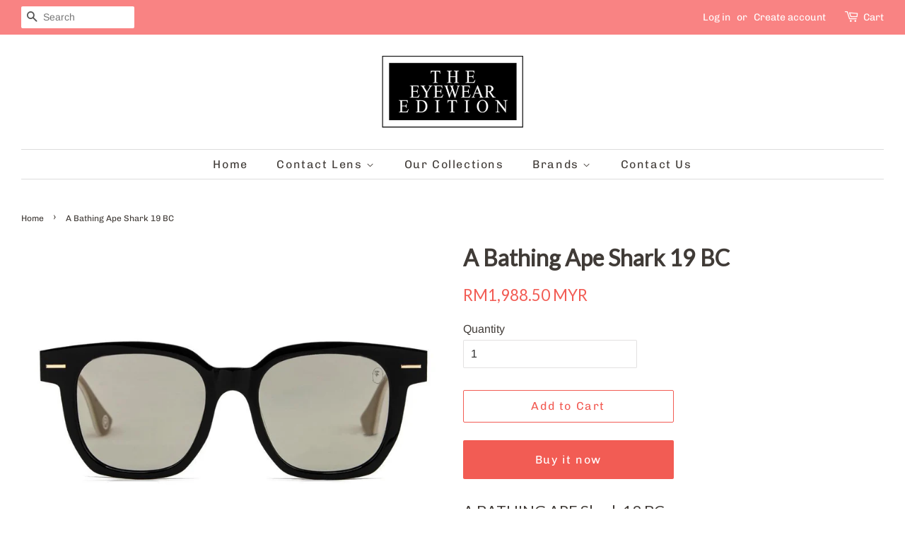

--- FILE ---
content_type: text/javascript; charset=utf-8
request_url: https://eyewearedition.com/products/a-bathing-ape-shark-19-bc.js
body_size: 227
content:
{"id":6816874987725,"title":"A Bathing Ape Shark 19 BC","handle":"a-bathing-ape-shark-19-bc","description":"\u003ch3\u003eA BATHING APE Shark 19 BC\u003c\/h3\u003e\n\u003cp\u003eItem Details\u003c\/p\u003e\n\u003cp\u003eBrand :A Bathing Ape\u003c\/p\u003e\n\u003cp\u003eModel Number : Shark 19\u003c\/p\u003e\n\u003cp\u003eColor Code : BC\u003c\/p\u003e\n\u003cp\u003eSize : 51-19-150\u003c\/p\u003e","published_at":"2021-10-29T15:14:44+08:00","created_at":"2021-10-29T15:14:46+08:00","vendor":"BAPE","type":"Sunglasses","tags":[],"price":198850,"price_min":198850,"price_max":198850,"available":true,"price_varies":false,"compare_at_price":null,"compare_at_price_min":0,"compare_at_price_max":0,"compare_at_price_varies":false,"variants":[{"id":40364975685837,"title":"Default Title","option1":"Default Title","option2":null,"option3":null,"sku":null,"requires_shipping":true,"taxable":true,"featured_image":null,"available":true,"name":"A Bathing Ape Shark 19 BC","public_title":null,"options":["Default Title"],"price":198850,"weight":0,"compare_at_price":null,"inventory_management":null,"barcode":null,"requires_selling_plan":false,"selling_plan_allocations":[]}],"images":["\/\/cdn.shopify.com\/s\/files\/1\/0607\/8929\/3261\/products\/Shark19_BC.jpg?v=1635491686","\/\/cdn.shopify.com\/s\/files\/1\/0607\/8929\/3261\/products\/Shark19_BC_S.jpg?v=1635491686"],"featured_image":"\/\/cdn.shopify.com\/s\/files\/1\/0607\/8929\/3261\/products\/Shark19_BC.jpg?v=1635491686","options":[{"name":"Title","position":1,"values":["Default Title"]}],"url":"\/products\/a-bathing-ape-shark-19-bc","media":[{"alt":null,"id":21385616425165,"position":1,"preview_image":{"aspect_ratio":1.25,"height":800,"width":1000,"src":"https:\/\/cdn.shopify.com\/s\/files\/1\/0607\/8929\/3261\/products\/Shark19_BC.jpg?v=1635491686"},"aspect_ratio":1.25,"height":800,"media_type":"image","src":"https:\/\/cdn.shopify.com\/s\/files\/1\/0607\/8929\/3261\/products\/Shark19_BC.jpg?v=1635491686","width":1000},{"alt":null,"id":21385616457933,"position":2,"preview_image":{"aspect_ratio":1.25,"height":800,"width":1000,"src":"https:\/\/cdn.shopify.com\/s\/files\/1\/0607\/8929\/3261\/products\/Shark19_BC_S.jpg?v=1635491686"},"aspect_ratio":1.25,"height":800,"media_type":"image","src":"https:\/\/cdn.shopify.com\/s\/files\/1\/0607\/8929\/3261\/products\/Shark19_BC_S.jpg?v=1635491686","width":1000}],"requires_selling_plan":false,"selling_plan_groups":[]}

--- FILE ---
content_type: text/javascript;charset=utf-8
request_url: https://assets.cloudlift.app/api/assets/options.js?shop=eyewearedition.myshopify.com
body_size: 8919
content:
window.Cloudlift = window.Cloudlift || {};window.Cloudlift.options = { config: {"app":"options","shop":"eyewearedition.myshopify.com","url":"https://eyewearedition.com","api":"https://api.cloudlift.app","assets":"https://cdn.jsdelivr.net/gh/cloudlift-app/cdn@0.12.124","mode":"prod","currencyFormats":{"moneyFormat":"RM{{amount}} MYR","moneyWithCurrencyFormat":"RM{{amount}} MYR"},"resources":["https://cdn.jsdelivr.net/gh/cloudlift-app/cdn@0.12.124/static/app-options.css","https://cdn.jsdelivr.net/gh/cloudlift-app/cdn@0.12.124/static/app-options.js"],"locale":"en","i18n":{"product.options.ai.generated.label":"Generated Images","product.options.text.align.right":"Text align right","product.options.discount.button":"Apply","product.options.discount.invalid":"Enter a valid discount code","product.options.library.button":"Select image","product.options.validity.dateMax":"Please enter a date before {max}","product.options.tabs.next":"Next","product.options.free":"FREE","product.options.ai.loading.generating":"Generating your image...","product.options.ai.removebg.button":"Remove Background","product.options.validity.upload.required":"Please upload a file","product.options.item.modal.title":"Update cart item?","product.options.item.modal.update":"Update","product.options.library.categories.button":"Show categories","product.options.tabs.previous":"Previous","product.options.validity.rangeOverflow":"Max allowed value {max}","product.options.file.link":"\uD83D\uDD17","product.options.ai.edit.placeholder":"Describe how to edit the image...","product.options.ai.update.button":"Update Image","product.options.bundle.hide":"Hide","product.options.text.style.bold":"Text bold","product.options.ai.edit.button":"Edit Image","product.options.validity.patternMismatch":"Please enter text to match: {pattern}","product.options.text.fontSize":"Text size","product.options.library.categories.label":"Categories","product.options.bundle.items":"items","product.options.ai.removebg.removed":"Background Removed","product.options.ai.button.generate":"Generate","product.options.validity.upload.max":"Maximum allowed file size is {max} MB","product.options.validity.rangeUnderflow":"Min allowed value {min}","product.options.text.style.italic":"Text italic","product.options.ai.prompt.placeholder":"Describe the image...","product.options.library.search.empty":"No results found","product.options.text.align.center":"Text center","product.options.ai.loading.editing":"Editing image...","product.options.discount.placeholder":"Discount code","product.options.ai.load_more":"Load More","product.options.validity.valueMissing":"Please enter a value","product.options.validity.tooLong":"Please enter less than {max} characters","product.options.ai.button.edit":"Edit Image","product.options.ai.edit.indicator":"Editing image","product.options.bundle.show":"Show","product.options.library.search.placeholder":"Search images","product.options.validity.selectMax":"Please select at most {max}","product.options.discount.valid":"Discount is applied at checkout","product.options.item.edit":"Edit ⚙️","product.options.item.modal.add":"Add new","product.options.validity.dateMin":"Please enter a date after {min}","product.options.library.images.button":"More images","product.options.validity.tooShort":"Please enter at least {min} characters","product.options.validity.selectMin":"Please select at least {min}","product.options.text.align.left":"Text align left"},"level":1,"version":"0.12.124","setup":true,"locationMode":0,"selector":"","previewLocationMode":0,"previewSelector":"","previewImgParent":1,"previewSticky":false,"previewStickyMobile":"overlay","previewStickyMobileSize":25,"priceDraft":true,"priceDraftTitle":"","priceDraftShipping":false,"priceDraftTaxFree":false,"priceDraftRetention":3,"priceProductId":"","priceProductHandle":"","priceVariantId":"","priceVariantValue":0.01,"checkout":false,"currencyConvert":true,"autoFulfil":false,"priceWeight":false,"extensions":"","theme":{},"fonts":[{"name":"Roboto","files":{"bold":"http://fonts.gstatic.com/s/roboto/v20/KFOlCnqEu92Fr1MmWUlvAx05IsDqlA.ttf","italic":"http://fonts.gstatic.com/s/roboto/v20/KFOkCnqEu92Fr1Mu52xPKTM1K9nz.ttf","regular":"http://fonts.gstatic.com/s/roboto/v20/KFOmCnqEu92Fr1Me5WZLCzYlKw.ttf","bold_italic":"http://fonts.gstatic.com/s/roboto/v20/KFOjCnqEu92Fr1Mu51TzBhc9AMX6lJBP.ttf"},"type":1},{"name":"Montserrat","files":{"bold":"http://fonts.gstatic.com/s/montserrat/v15/JTURjIg1_i6t8kCHKm45_dJE7g7J_950vCo.ttf","italic":"http://fonts.gstatic.com/s/montserrat/v15/JTUQjIg1_i6t8kCHKm459WxhziTn89dtpQ.ttf","regular":"http://fonts.gstatic.com/s/montserrat/v15/JTUSjIg1_i6t8kCHKm45xW5rygbi49c.ttf","bold_italic":"http://fonts.gstatic.com/s/montserrat/v15/JTUPjIg1_i6t8kCHKm459WxZcgvD-_xxrCq7qg.ttf"},"type":1},{"name":"Rock Salt","files":{"regular":"http://fonts.gstatic.com/s/rocksalt/v11/MwQ0bhv11fWD6QsAVOZbsEk7hbBWrA.ttf"},"type":1},{"name":"Lato","files":{"bold":"http://fonts.gstatic.com/s/lato/v17/S6u9w4BMUTPHh6UVew-FGC_p9dw.ttf","italic":"http://fonts.gstatic.com/s/lato/v17/S6u8w4BMUTPHjxswWyWrFCbw7A.ttf","regular":"http://fonts.gstatic.com/s/lato/v17/S6uyw4BMUTPHvxk6XweuBCY.ttf","bold_italic":"http://fonts.gstatic.com/s/lato/v17/S6u_w4BMUTPHjxsI5wqPHA3s5dwt7w.ttf"},"type":1},{"name":"Open Sans","files":{"bold":"http://fonts.gstatic.com/s/opensans/v18/mem5YaGs126MiZpBA-UN7rg-VeJoCqeDjg.ttf","italic":"http://fonts.gstatic.com/s/opensans/v18/mem6YaGs126MiZpBA-UFUJ0ef8xkA76a.ttf","regular":"http://fonts.gstatic.com/s/opensans/v18/mem8YaGs126MiZpBA-U1UpcaXcl0Aw.ttf","bold_italic":"http://fonts.gstatic.com/s/opensans/v18/memnYaGs126MiZpBA-UFUKWiUOhsKKKTjrPW.ttf"},"type":1},{"name":"Oswald","files":{"bold":"http://fonts.gstatic.com/s/oswald/v36/TK3_WkUHHAIjg75cFRf3bXL8LICs1xZogUFoZAaRliE.ttf","regular":"http://fonts.gstatic.com/s/oswald/v36/TK3_WkUHHAIjg75cFRf3bXL8LICs1_FvgUFoZAaRliE.ttf"},"type":1}],"configs":[{"uuid":"cl7bn5bncjcq","styles":{"label-color":"#555","input-color-selected":"#374151","option-font-size":"16px","input-background-color-selected":"#fff","input-background-color":"#fff","label-font-size":"18px","input-text-color":"#374151","input-border-color":"#d1d5db","font-family":"-apple-system, BlinkMacSystemFont, 'Segoe UI', Roboto,\nHelvetica, Arial, sans-serif, 'Apple Color Emoji', 'Segoe UI Emoji',\n'Segoe UI Symbol'","input-color":"#374151","info-icon-color":"#333","option-border-radius":"6px","input-border-color-focus":"#374151"},"theme":"default","css":"#cl7bn5bncjcq .cl-po--wrapper{font-family:-apple-system,BlinkMacSystemFont,'Segoe UI',Roboto,Helvetica,Arial,sans-serif,'Apple Color Emoji','Segoe UI Emoji','Segoe UI Symbol'}#cl7bn5bncjcq .cl-po--label{color:#555;font-size:18px;margin-bottom:5px}#cl7bn5bncjcq .cl-po--info{width:18px;height:18px;background-color:#333}#cl7bn5bncjcq .cl-po--help{color:#637381;font-size:14px}#cl7bn5bncjcq .cl-po--option{color:#374151;margin-bottom:20px;font-size:16px}#cl7bn5bncjcq .cl-po--input{color:#374151;background-color:#fff;font-size:16px;border-width:1px;border-color:#d1d5db;border-radius:6px;box-shadow:rgba(0,0,0,0) 0 0 0 0,rgba(0,0,0,0) 0 0 0 0,rgba(0,0,0,0.05) 0 1px 2px 0}#cl7bn5bncjcq .cl-po--input:focus{outline:2px solid transparent;outline-offset:2px;box-shadow:#fff 0 0 0 0,#374151 0 0 0 1px,rgba(0,0,0,0.05) 0 1px 2px 0;border-color:#374151}#cl7bn5bncjcq .cl-po--swatch{background-color:#fff;border-width:1px;border-color:#d1d5db;border-radius:6px;box-shadow:rgba(0,0,0,0) 0 0 0 0,rgba(0,0,0,0) 0 0 0 0,rgba(0,0,0,0.05) 0 1px 2px 0}#cl7bn5bncjcq .cl-po--input:checked+.cl-po--swatch-button{background-color:#fff;color:#374151}#cl7bn5bncjcq input[type=radio]:checked+.cl-po--swatch,#cl7bn5bncjcq input[type=checkbox]:checked+.cl-po--swatch{outline:2px solid transparent;outline-offset:2px;box-shadow:#fff 0 0 0 0,#374151 0 0 0 1px,rgba(0,0,0,0.05) 0 1px 2px 0;border-color:#374151}#cl7bn5bncjcq input[type=checkbox]:checked.cl-po--input,#cl7bn5bncjcq input[type=radio]:checked.cl-po--input{border-color:transparent;background-color:#374151}#cl7bn5bncjcq .cl-po--option .choices__inner{color:#374151;background-color:#fff;border-width:1px;border-color:#d1d5db;border-radius:6px;box-shadow:rgba(0,0,0,0) 0 0 0 0,rgba(0,0,0,0) 0 0 0 0,rgba(0,0,0,0.05) 0 1px 2px 0}#cl7bn5bncjcq .cl-po--option .choices.is-focused:not(.is-open) .choices__inner{outline:2px solid transparent;outline-offset:2px;box-shadow:#fff 0 0 0 0,#374151 0 0 0 1px,rgba(0,0,0,0.05) 0 1px 2px 0;border-color:#374151}#cl7bn5bncjcq .cl-po--text-editor,#cl7bn5bncjcq .cl-po--collapse.cl-po--edit{--text-editor-color:#374151}#cl7bn5bncjcq .cl-po--text-editor .cl-po--swatch-button.selected{outline:2px solid transparent;outline-offset:2px;box-shadow:#fff 0 0 0 0,#374151 0 0 0 1px,rgba(0,0,0,0.05) 0 1px 2px 0;border-color:#374151;background-color:#fff;--text-editor-color:#374151}#cl7bn5bncjcq .cl-po--collapse.cl-po--edit{border-left:1px solid #d1d5db;border-right:1px solid #d1d5db;border-bottom-color:#d1d5db}#cl7bn5bncjcq .cl-po--collapse.cl-po--edit .cl-po--edit-label{color:#637381}#cl7bn5bncjcq .cl-po--collapse.cl-po--edit:not(.cl-po--open){border-bottom:1px solid #d1d5db;border-bottom-left-radius:6px;border-bottom-right-radius:6px}#cl7bn5bncjcq .cl-po--invalid{border-color:#c44e47}#cl7bn5bncjcq .cl-po--errors{margin-top:10px}#cl7bn5bncjcq .cl-po--error{font-size:16px;font-family:-apple-system,BlinkMacSystemFont,'Segoe UI',Roboto,Helvetica,Arial,sans-serif,'Apple Color Emoji','Segoe UI Emoji','Segoe UI Symbol';color:#fff;background-color:#c44e47;border-color:#b7423b;border-radius:6px}#cl7bn5bncjcq .cl-po--collapse{color:#555;font-size:18px}#cl7bn5bncjcq .cl-po--collapse:before{width:22px;height:22px}#cl7bn5bncjcq .cl-po--panel{border-width:1px;border-color:#d1d5db;border-bottom-left-radius:6px;border-bottom-right-radius:6px;box-shadow:rgba(0,0,0,0) 0 0 0 0,rgba(0,0,0,0) 0 0 0 0,rgba(0,0,0,0.05) 0 1px 2px 0}","variantOption":false,"variantOptions":[],"options":[{"name":"Base Curve","type":"button-swatch","label":"Base Curve","value":"","required":true,"conditions":[],"params":{"grow":false,"validationMsg":"","autocomplete":"","pattern":"","labelPriceText":false,"toggle":false,"valuePriceText":true,"help":"","priceTemplate":"","labelValueText":false,"valuePriceTooltip":false,"placeholder":"","info":"","multiSelect":false},"values":[{"value":"8.5 mm","text":""},{"value":"9.0 mm","text":""}]},{"name":"Eye Power","type":"dropdown","label":"Eye Power","value":"-0.50","required":true,"conditions":[],"params":{"help":"","validationMsg":"","priceTemplate":"","autocomplete":"","labelValueText":false,"pattern":"","labelPriceText":false,"valuePriceText":true,"placeholder":"","info":""},"values":[{"value":"-0.50","text":""},{"value":"-0.75","text":""},{"value":"-1.00","text":""},{"value":"-1.25","text":""},{"value":"-1.50","text":""},{"value":"-1.75","text":""},{"value":"-2.00","text":""},{"value":"-2.25","text":""},{"value":"-2.50","text":""},{"value":"-2.75","text":""},{"value":"-3.00","text":""},{"value":"-3.25","text":""},{"value":"-3.50","text":""},{"value":"-3.75","text":""},{"value":"-4.00","text":""},{"value":"-4.25","text":""},{"value":"-4.50","text":""},{"value":"-4.75","text":""},{"value":"-5.00","text":""},{"value":"-5.25","text":""},{"value":"-5.50","text":""},{"value":"-5.75","text":""},{"value":"-6.00","text":""},{"value":"-6.50","text":""},{"value":"-7.00","text":""},{"value":"-7.50","text":""},{"value":"-8.00","text":""},{"value":"-8.50","text":""},{"value":"-9.00","text":""},{"value":"-9.50","text":""},{"value":"-10.00","text":""},{"value":"-10.50","text":""},{"value":"-11.00","text":""},{"value":"-11.50","text":""},{"value":"-12.00","text":""}]}],"targetMode":1,"conditionMode":1,"conditions":[{"data":"product","field":"product","operator":"=","products":[{"id":"6810908164301","title":"Acuvue Moist Daily Lens","handle":"acuvue-moist-daily-lens","type":"product","quantity":1},{"id":"6810914193613","title":"Acuvue Oasys Daily Lens 30pcs","handle":"acuvue-oasys-daily-lens-30pcs","type":"product","quantity":1},{"id":"6810915242189","title":"Acuvue Trueye Daily Lens 30pcs","handle":"acuvue-trueye-daily-lens-30pcs","type":"product","quantity":1}]}],"preview":false,"previewConfig":{"name":"Main","position":1,"export":false,"exportConfig":{"original":false,"originalProperty":"_original","thumbnail":true,"thumbnailProperty":"_preview","thumbnailWidth":500,"thumbnailHeight":500,"crop":false,"cropConfig":{"valid":false}},"layers":[{"name":"product","type":"product","conditions":[],"params":{"excludeThumbnail":false,"interactive":false,"autoScaleRatio":true,"interactiveBox":false,"excludeOriginal":false,"autoCenterV":true,"autoScaleOverlay":false,"autoScale":true,"scaleX":1,"interactiveColor":"","scaleY":1,"refRect":false,"autoScaleMax":true,"x":0,"variant":false,"autoCenterH":true,"y":0,"autoPos":true,"autoRotate":false}}],"gallery":false,"galleryConfig":{"exclude":[],"excludeVariants":false,"hideThumbnails":false,"hideThumbnailsMobile":false,"pagination":false,"paginationMobile":false,"arrows":false,"previewActive":false,"loader":false,"layout":"bottom"},"views":[]}},{"uuid":"clsqxaxhz8vr","styles":{"label-color":"#555","input-color-selected":"#374151","option-font-size":"16px","input-background-color-selected":"#fff","input-background-color":"#fff","label-font-size":"18px","input-text-color":"#374151","input-border-color":"#d1d5db","font-family":"-apple-system, BlinkMacSystemFont, 'Segoe UI', Roboto,\nHelvetica, Arial, sans-serif, 'Apple Color Emoji', 'Segoe UI Emoji',\n'Segoe UI Symbol'","input-color":"#374151","info-icon-color":"#333","option-border-radius":"6px","input-border-color-focus":"#374151"},"theme":"default","css":"#clsqxaxhz8vr .cl-po--wrapper{font-family:-apple-system,BlinkMacSystemFont,'Segoe UI',Roboto,Helvetica,Arial,sans-serif,'Apple Color Emoji','Segoe UI Emoji','Segoe UI Symbol'}#clsqxaxhz8vr .cl-po--label{color:#555;font-size:18px;margin-bottom:5px}#clsqxaxhz8vr .cl-po--info{width:18px;height:18px;background-color:#333}#clsqxaxhz8vr .cl-po--help{color:#637381;font-size:14px}#clsqxaxhz8vr .cl-po--option{color:#374151;margin-bottom:20px;font-size:16px}#clsqxaxhz8vr .cl-po--input{color:#374151;background-color:#fff;font-size:16px;border-width:1px;border-color:#d1d5db;border-radius:6px;box-shadow:rgba(0,0,0,0) 0 0 0 0,rgba(0,0,0,0) 0 0 0 0,rgba(0,0,0,0.05) 0 1px 2px 0}#clsqxaxhz8vr .cl-po--input:focus{outline:2px solid transparent;outline-offset:2px;box-shadow:#fff 0 0 0 0,#374151 0 0 0 1px,rgba(0,0,0,0.05) 0 1px 2px 0;border-color:#374151}#clsqxaxhz8vr .cl-po--swatch{background-color:#fff;border-width:1px;border-color:#d1d5db;border-radius:6px;box-shadow:rgba(0,0,0,0) 0 0 0 0,rgba(0,0,0,0) 0 0 0 0,rgba(0,0,0,0.05) 0 1px 2px 0}#clsqxaxhz8vr .cl-po--input:checked+.cl-po--swatch-button{background-color:#fff;color:#374151}#clsqxaxhz8vr input[type=radio]:checked+.cl-po--swatch,#clsqxaxhz8vr input[type=checkbox]:checked+.cl-po--swatch{outline:2px solid transparent;outline-offset:2px;box-shadow:#fff 0 0 0 0,#374151 0 0 0 1px,rgba(0,0,0,0.05) 0 1px 2px 0;border-color:#374151}#clsqxaxhz8vr input[type=checkbox]:checked.cl-po--input,#clsqxaxhz8vr input[type=radio]:checked.cl-po--input{border-color:transparent;background-color:#374151}#clsqxaxhz8vr .cl-po--option .choices__inner{color:#374151;background-color:#fff;border-width:1px;border-color:#d1d5db;border-radius:6px;box-shadow:rgba(0,0,0,0) 0 0 0 0,rgba(0,0,0,0) 0 0 0 0,rgba(0,0,0,0.05) 0 1px 2px 0}#clsqxaxhz8vr .cl-po--option .choices.is-focused:not(.is-open) .choices__inner{outline:2px solid transparent;outline-offset:2px;box-shadow:#fff 0 0 0 0,#374151 0 0 0 1px,rgba(0,0,0,0.05) 0 1px 2px 0;border-color:#374151}#clsqxaxhz8vr .cl-po--text-editor,#clsqxaxhz8vr .cl-po--collapse.cl-po--edit{--text-editor-color:#374151}#clsqxaxhz8vr .cl-po--text-editor .cl-po--swatch-button.selected{outline:2px solid transparent;outline-offset:2px;box-shadow:#fff 0 0 0 0,#374151 0 0 0 1px,rgba(0,0,0,0.05) 0 1px 2px 0;border-color:#374151;background-color:#fff;--text-editor-color:#374151}#clsqxaxhz8vr .cl-po--collapse.cl-po--edit{border-left:1px solid #d1d5db;border-right:1px solid #d1d5db;border-bottom-color:#d1d5db}#clsqxaxhz8vr .cl-po--collapse.cl-po--edit .cl-po--edit-label{color:#637381}#clsqxaxhz8vr .cl-po--collapse.cl-po--edit:not(.cl-po--open){border-bottom:1px solid #d1d5db;border-bottom-left-radius:6px;border-bottom-right-radius:6px}#clsqxaxhz8vr .cl-po--invalid{border-color:#c44e47}#clsqxaxhz8vr .cl-po--errors{margin-top:10px}#clsqxaxhz8vr .cl-po--error{font-size:16px;font-family:-apple-system,BlinkMacSystemFont,'Segoe UI',Roboto,Helvetica,Arial,sans-serif,'Apple Color Emoji','Segoe UI Emoji','Segoe UI Symbol';color:#fff;background-color:#c44e47;border-color:#b7423b;border-radius:6px}#clsqxaxhz8vr .cl-po--collapse{color:#555;font-size:18px}#clsqxaxhz8vr .cl-po--collapse:before{width:22px;height:22px}#clsqxaxhz8vr .cl-po--panel{border-width:1px;border-color:#d1d5db;border-bottom-left-radius:6px;border-bottom-right-radius:6px;box-shadow:rgba(0,0,0,0) 0 0 0 0,rgba(0,0,0,0) 0 0 0 0,rgba(0,0,0,0.05) 0 1px 2px 0}","variantOption":false,"variantOptions":[],"options":[{"name":"Eye Power","type":"dropdown","label":"Eye Power","value":"0.00","required":true,"conditions":[],"params":{"help":"","validationMsg":"","priceTemplate":"","autocomplete":"","labelValueText":false,"pattern":"","labelPriceText":false,"valuePriceText":true,"placeholder":"","info":""},"values":[{"value":"0.00","text":""},{"value":"-0.50","text":""},{"value":"-0.75","text":""},{"value":"-1.00","text":""},{"value":"-1.25","text":""},{"value":"-1.50","text":""},{"value":"-1.75","text":""},{"value":"-2.00","text":""},{"value":"-2.25","text":""},{"value":"-2.50","text":""},{"value":"-2.75","text":""},{"value":"-3.00","text":""},{"value":"-3.25","text":""},{"value":"-3.50","text":""},{"value":"-3.75","text":""},{"value":"-4.00","text":""},{"value":"-4.25","text":""},{"value":"-4.50","text":""},{"value":"-4.75","text":""},{"value":"-5.00","text":""},{"value":"-5.25","text":""},{"value":"-5.50","text":""},{"value":"-5.75","text":""},{"value":"-6.00","text":""},{"value":"-6.50","text":""},{"value":"-7.00","text":""},{"value":"-7.50","text":""},{"value":"-8.00","text":""},{"value":"-8.50","text":""},{"value":"-9.00","text":""}]}],"targetMode":1,"conditionMode":1,"conditions":[{"data":"product","field":"product","operator":"=","products":[{"id":"6810917339341","title":"Acuvue Define Daily Color Contact Lens","handle":"acuvue-define-daily-color-contact-lens","type":"product","quantity":1}]}],"preview":false,"previewConfig":{"name":"Main","position":1,"export":false,"exportConfig":{"original":false,"originalProperty":"_original","thumbnail":true,"thumbnailProperty":"_preview","thumbnailWidth":500,"thumbnailHeight":500,"crop":false,"cropConfig":{"valid":false}},"layers":[{"name":"product","type":"product","conditions":[],"params":{"excludeThumbnail":false,"interactive":false,"autoScaleRatio":true,"interactiveBox":false,"excludeOriginal":false,"autoCenterV":true,"autoScaleOverlay":false,"autoScale":true,"scaleX":1,"interactiveColor":"","scaleY":1,"refRect":false,"autoScaleMax":true,"x":0,"variant":false,"autoCenterH":true,"y":0,"autoPos":true,"autoRotate":false}}],"gallery":false,"galleryConfig":{"exclude":[],"excludeVariants":false,"hideThumbnails":false,"hideThumbnailsMobile":false,"pagination":false,"paginationMobile":false,"arrows":false,"previewActive":false,"loader":false,"layout":"bottom"},"views":[]}},{"uuid":"clvmgttb86kt","styles":{"label-color":"#555","input-color-selected":"#374151","option-font-size":"16px","input-background-color-selected":"#fff","input-background-color":"#fff","label-font-size":"18px","input-text-color":"#374151","input-border-color":"#d1d5db","font-family":"-apple-system, BlinkMacSystemFont, 'Segoe UI', Roboto,\nHelvetica, Arial, sans-serif, 'Apple Color Emoji', 'Segoe UI Emoji',\n'Segoe UI Symbol'","input-color":"#374151","info-icon-color":"#333","option-border-radius":"6px","input-border-color-focus":"#374151"},"theme":"default","css":"#clvmgttb86kt .cl-po--wrapper{font-family:-apple-system,BlinkMacSystemFont,'Segoe UI',Roboto,Helvetica,Arial,sans-serif,'Apple Color Emoji','Segoe UI Emoji','Segoe UI Symbol'}#clvmgttb86kt .cl-po--label{color:#555;font-size:18px;margin-bottom:5px}#clvmgttb86kt .cl-po--info{width:18px;height:18px;background-color:#333}#clvmgttb86kt .cl-po--help{color:#637381;font-size:14px}#clvmgttb86kt .cl-po--option{color:#374151;margin-bottom:20px;font-size:16px}#clvmgttb86kt .cl-po--input{color:#374151;background-color:#fff;font-size:16px;border-width:1px;border-color:#d1d5db;border-radius:6px;box-shadow:rgba(0,0,0,0) 0 0 0 0,rgba(0,0,0,0) 0 0 0 0,rgba(0,0,0,0.05) 0 1px 2px 0}#clvmgttb86kt .cl-po--input:focus{outline:2px solid transparent;outline-offset:2px;box-shadow:#fff 0 0 0 0,#374151 0 0 0 1px,rgba(0,0,0,0.05) 0 1px 2px 0;border-color:#374151}#clvmgttb86kt .cl-po--swatch{background-color:#fff;border-width:1px;border-color:#d1d5db;border-radius:6px;box-shadow:rgba(0,0,0,0) 0 0 0 0,rgba(0,0,0,0) 0 0 0 0,rgba(0,0,0,0.05) 0 1px 2px 0}#clvmgttb86kt .cl-po--input:checked+.cl-po--swatch-button{background-color:#fff;color:#374151}#clvmgttb86kt input[type=radio]:checked+.cl-po--swatch,#clvmgttb86kt input[type=checkbox]:checked+.cl-po--swatch{outline:2px solid transparent;outline-offset:2px;box-shadow:#fff 0 0 0 0,#374151 0 0 0 1px,rgba(0,0,0,0.05) 0 1px 2px 0;border-color:#374151}#clvmgttb86kt input[type=checkbox]:checked.cl-po--input,#clvmgttb86kt input[type=radio]:checked.cl-po--input{border-color:transparent;background-color:#374151}#clvmgttb86kt .cl-po--option .choices__inner{color:#374151;background-color:#fff;border-width:1px;border-color:#d1d5db;border-radius:6px;box-shadow:rgba(0,0,0,0) 0 0 0 0,rgba(0,0,0,0) 0 0 0 0,rgba(0,0,0,0.05) 0 1px 2px 0}#clvmgttb86kt .cl-po--option .choices.is-focused:not(.is-open) .choices__inner{outline:2px solid transparent;outline-offset:2px;box-shadow:#fff 0 0 0 0,#374151 0 0 0 1px,rgba(0,0,0,0.05) 0 1px 2px 0;border-color:#374151}#clvmgttb86kt .cl-po--text-editor,#clvmgttb86kt .cl-po--collapse.cl-po--edit{--text-editor-color:#374151}#clvmgttb86kt .cl-po--text-editor .cl-po--swatch-button.selected{outline:2px solid transparent;outline-offset:2px;box-shadow:#fff 0 0 0 0,#374151 0 0 0 1px,rgba(0,0,0,0.05) 0 1px 2px 0;border-color:#374151;background-color:#fff;--text-editor-color:#374151}#clvmgttb86kt .cl-po--collapse.cl-po--edit{border-left:1px solid #d1d5db;border-right:1px solid #d1d5db;border-bottom-color:#d1d5db}#clvmgttb86kt .cl-po--collapse.cl-po--edit .cl-po--edit-label{color:#637381}#clvmgttb86kt .cl-po--collapse.cl-po--edit:not(.cl-po--open){border-bottom:1px solid #d1d5db;border-bottom-left-radius:6px;border-bottom-right-radius:6px}#clvmgttb86kt .cl-po--invalid{border-color:#c44e47}#clvmgttb86kt .cl-po--errors{margin-top:10px}#clvmgttb86kt .cl-po--error{font-size:16px;font-family:-apple-system,BlinkMacSystemFont,'Segoe UI',Roboto,Helvetica,Arial,sans-serif,'Apple Color Emoji','Segoe UI Emoji','Segoe UI Symbol';color:#fff;background-color:#c44e47;border-color:#b7423b;border-radius:6px}#clvmgttb86kt .cl-po--collapse{color:#555;font-size:18px}#clvmgttb86kt .cl-po--collapse:before{width:22px;height:22px}#clvmgttb86kt .cl-po--panel{border-width:1px;border-color:#d1d5db;border-bottom-left-radius:6px;border-bottom-right-radius:6px;box-shadow:rgba(0,0,0,0) 0 0 0 0,rgba(0,0,0,0) 0 0 0 0,rgba(0,0,0,0.05) 0 1px 2px 0}","variantOption":false,"variantOptions":[],"options":[{"name":"Base Curve","type":"button-swatch","label":"Base Curve","value":"","required":true,"conditions":[],"params":{"grow":false,"validationMsg":"","autocomplete":"","pattern":"","labelPriceText":false,"toggle":false,"valuePriceText":true,"help":"","priceTemplate":"","labelValueText":false,"valuePriceTooltip":false,"placeholder":"","info":"","multiSelect":false},"values":[{"value":"8.4 mm","text":""},{"value":"8.8 mm","text":""}]},{"name":"Eye Power","type":"dropdown","label":"Eye Power","value":"-0.50","required":true,"conditions":[],"params":{"help":"","validationMsg":"","priceTemplate":"","autocomplete":"","labelValueText":false,"pattern":"","labelPriceText":false,"valuePriceText":true,"placeholder":"","info":""},"values":[{"value":"-0.50","text":""},{"value":"-0.75","text":""},{"value":"-1.00","text":""},{"value":"-1.25","text":""},{"value":"-1.50","text":""},{"value":"-1.75","text":""},{"value":"-2.00","text":""},{"value":"-2.25","text":""},{"value":"-2.50","text":""},{"value":"-2.75","text":""},{"value":"-3.00","text":""},{"value":"-3.25","text":""},{"value":"-3.50","text":""},{"value":"-3.75","text":""},{"value":"-4.00","text":""},{"value":"-4.25","text":""},{"value":"-4.50","text":""},{"value":"-4.75","text":""},{"value":"-5.00","text":""},{"value":"-5.25","text":""},{"value":"-5.50","text":""},{"value":"-5.75","text":""},{"value":"-6.00","text":""},{"value":"-6.50","text":""},{"value":"-7.00","text":""},{"value":"-7.50","text":""},{"value":"-8.00","text":""},{"value":"-8.50","text":""},{"value":"-9.00","text":""},{"value":"-9.50","text":""},{"value":"-10.00","text":""},{"value":"-10.50","text":""},{"value":"-11.00","text":""},{"value":"-11.50","text":""},{"value":"-12.00","text":""}]}],"targetMode":1,"conditionMode":1,"conditions":[{"data":"product","field":"product","operator":"=","products":[{"id":"6810909737165","title":"Acuvue Oasys Biweekly Lens 6pcs","handle":"acuvue-oasys-biweekly-lens-6pcs","type":"product","quantity":1},{"id":"6810960068813","title":"Acuvue Vita Monthly Lens","handle":"acuvue-vita-monthly-lens","type":"product","quantity":1}]}],"preview":false,"previewConfig":{"name":"Main","position":1,"export":false,"exportConfig":{"original":false,"originalProperty":"_original","thumbnail":true,"thumbnailProperty":"_preview","thumbnailWidth":500,"thumbnailHeight":500,"crop":false,"cropConfig":{"valid":false}},"layers":[{"name":"product","type":"product","conditions":[],"params":{"excludeThumbnail":false,"interactive":false,"autoScaleRatio":true,"interactiveBox":false,"excludeOriginal":false,"autoCenterV":true,"autoScaleOverlay":false,"autoScale":true,"scaleX":1,"interactiveColor":"","scaleY":1,"refRect":false,"autoScaleMax":true,"x":0,"variant":false,"autoCenterH":true,"y":0,"autoPos":true,"autoRotate":false}}],"gallery":false,"galleryConfig":{"exclude":[],"excludeVariants":false,"hideThumbnails":false,"hideThumbnailsMobile":false,"pagination":false,"paginationMobile":false,"arrows":false,"previewActive":false,"loader":false,"layout":"bottom"},"views":[]}},{"uuid":"clrkhz85ohgx","styles":{"label-color":"#555","input-color-selected":"#374151","option-font-size":"16px","input-background-color-selected":"#fff","input-background-color":"#fff","label-font-size":"18px","input-text-color":"#374151","input-border-color":"#d1d5db","font-family":"-apple-system, BlinkMacSystemFont, 'Segoe UI', Roboto,\nHelvetica, Arial, sans-serif, 'Apple Color Emoji', 'Segoe UI Emoji',\n'Segoe UI Symbol'","input-color":"#374151","info-icon-color":"#333","option-border-radius":"6px","input-border-color-focus":"#374151"},"theme":"default","css":"#clrkhz85ohgx .cl-po--wrapper{font-family:-apple-system,BlinkMacSystemFont,'Segoe UI',Roboto,Helvetica,Arial,sans-serif,'Apple Color Emoji','Segoe UI Emoji','Segoe UI Symbol'}#clrkhz85ohgx .cl-po--label{color:#555;font-size:18px;margin-bottom:5px}#clrkhz85ohgx .cl-po--info{width:18px;height:18px;background-color:#333}#clrkhz85ohgx .cl-po--help{color:#637381;font-size:14px}#clrkhz85ohgx .cl-po--option{color:#374151;margin-bottom:20px;font-size:16px}#clrkhz85ohgx .cl-po--input{color:#374151;background-color:#fff;font-size:16px;border-width:1px;border-color:#d1d5db;border-radius:6px;box-shadow:rgba(0,0,0,0) 0 0 0 0,rgba(0,0,0,0) 0 0 0 0,rgba(0,0,0,0.05) 0 1px 2px 0}#clrkhz85ohgx .cl-po--input:focus{outline:2px solid transparent;outline-offset:2px;box-shadow:#fff 0 0 0 0,#374151 0 0 0 1px,rgba(0,0,0,0.05) 0 1px 2px 0;border-color:#374151}#clrkhz85ohgx .cl-po--swatch{background-color:#fff;border-width:1px;border-color:#d1d5db;border-radius:6px;box-shadow:rgba(0,0,0,0) 0 0 0 0,rgba(0,0,0,0) 0 0 0 0,rgba(0,0,0,0.05) 0 1px 2px 0}#clrkhz85ohgx .cl-po--input:checked+.cl-po--swatch-button{background-color:#fff;color:#374151}#clrkhz85ohgx input[type=radio]:checked+.cl-po--swatch,#clrkhz85ohgx input[type=checkbox]:checked+.cl-po--swatch{outline:2px solid transparent;outline-offset:2px;box-shadow:#fff 0 0 0 0,#374151 0 0 0 1px,rgba(0,0,0,0.05) 0 1px 2px 0;border-color:#374151}#clrkhz85ohgx input[type=checkbox]:checked.cl-po--input,#clrkhz85ohgx input[type=radio]:checked.cl-po--input{border-color:transparent;background-color:#374151}#clrkhz85ohgx .cl-po--option .choices__inner{color:#374151;background-color:#fff;border-width:1px;border-color:#d1d5db;border-radius:6px;box-shadow:rgba(0,0,0,0) 0 0 0 0,rgba(0,0,0,0) 0 0 0 0,rgba(0,0,0,0.05) 0 1px 2px 0}#clrkhz85ohgx .cl-po--option .choices.is-focused:not(.is-open) .choices__inner{outline:2px solid transparent;outline-offset:2px;box-shadow:#fff 0 0 0 0,#374151 0 0 0 1px,rgba(0,0,0,0.05) 0 1px 2px 0;border-color:#374151}#clrkhz85ohgx .cl-po--text-editor,#clrkhz85ohgx .cl-po--collapse.cl-po--edit{--text-editor-color:#374151}#clrkhz85ohgx .cl-po--text-editor .cl-po--swatch-button.selected{outline:2px solid transparent;outline-offset:2px;box-shadow:#fff 0 0 0 0,#374151 0 0 0 1px,rgba(0,0,0,0.05) 0 1px 2px 0;border-color:#374151;background-color:#fff;--text-editor-color:#374151}#clrkhz85ohgx .cl-po--collapse.cl-po--edit{border-left:1px solid #d1d5db;border-right:1px solid #d1d5db;border-bottom-color:#d1d5db}#clrkhz85ohgx .cl-po--collapse.cl-po--edit .cl-po--edit-label{color:#637381}#clrkhz85ohgx .cl-po--collapse.cl-po--edit:not(.cl-po--open){border-bottom:1px solid #d1d5db;border-bottom-left-radius:6px;border-bottom-right-radius:6px}#clrkhz85ohgx .cl-po--invalid{border-color:#c44e47}#clrkhz85ohgx .cl-po--errors{margin-top:10px}#clrkhz85ohgx .cl-po--error{font-size:16px;font-family:-apple-system,BlinkMacSystemFont,'Segoe UI',Roboto,Helvetica,Arial,sans-serif,'Apple Color Emoji','Segoe UI Emoji','Segoe UI Symbol';color:#fff;background-color:#c44e47;border-color:#b7423b;border-radius:6px}#clrkhz85ohgx .cl-po--collapse{color:#555;font-size:18px}#clrkhz85ohgx .cl-po--collapse:before{width:22px;height:22px}#clrkhz85ohgx .cl-po--panel{border-width:1px;border-color:#d1d5db;border-bottom-left-radius:6px;border-bottom-right-radius:6px;box-shadow:rgba(0,0,0,0) 0 0 0 0,rgba(0,0,0,0) 0 0 0 0,rgba(0,0,0,0.05) 0 1px 2px 0}","variantOption":false,"variantOptions":[],"options":[{"name":"Eye Power","type":"dropdown","label":"Eye Power","value":"0.00","required":true,"conditions":[],"params":{"help":"","validationMsg":"","priceTemplate":"","autocomplete":"","labelValueText":false,"pattern":"","labelPriceText":false,"valuePriceText":true,"placeholder":"","info":""},"values":[{"value":"0.00","text":""},{"value":"-1.00","text":""},{"value":"-1.25","text":""},{"value":"-1.50","text":""},{"value":"-1.75","text":""},{"value":"-2.00","text":""},{"value":"-2.25","text":""},{"value":"-2.50","text":""},{"value":"-2.75","text":""},{"value":"-3.00","text":""},{"value":"-3.25","text":""},{"value":"-3.50","text":""},{"value":"-3.75","text":""},{"value":"-4.00","text":""},{"value":"-4.25","text":""},{"value":"-4.50","text":""},{"value":"-4.75","text":""},{"value":"-5.00","text":""},{"value":"-5.50","text":""},{"value":"-6.00","text":""},{"value":"-6.50","text":""},{"value":"-7.00","text":""},{"value":"-7.50","text":""},{"value":"-8.00","text":""}]}],"targetMode":1,"conditionMode":1,"conditions":[{"data":"product","field":"product","operator":"=","products":[{"id":"6816878690509","title":"FreshKon Alluring Eyes Daily 30s","handle":"freshkon-alluring-eyes-daily","type":"product","quantity":1},{"id":"6816878723277","title":"FreshKon Alluring Eyes Monthly","handle":"freshkon-alluring-eyes","type":"product","quantity":1},{"id":"6816878854349","title":"Freshkon Colors Fusion Daily","handle":"freshkon-colors-fusion-daily","type":"product","quantity":1},{"id":"6816878788813","title":"Freshkon Colors Fusion Monthly","handle":"freshkon-colors-fusion-monthly","type":"product","quantity":1},{"id":"6816878887117","title":"Freshkon Mosaic","handle":"freshkon-mosaic","type":"product","quantity":1},{"id":"6816878919885","title":"Candy Magic 1 Day","handle":"candy-magic-1-day","type":"product","quantity":1},{"id":"6816879182029","title":"Candy Magic Victoria 1 Day","handle":"candy-magic-victoria-1-day","type":"product","quantity":1},{"id":"6816879018189","title":"Secret Candy Magic 1 Day","handle":"secret-candy-magic-1-day","type":"product","quantity":1},{"id":"6816879083725","title":"Secret Candy Magic Premium 1 Day","handle":"secret-candy-magic-premium-1-day","type":"product","quantity":1}]}],"preview":false,"previewConfig":{"name":"Main","position":1,"export":false,"exportConfig":{"original":false,"originalProperty":"_original","thumbnail":true,"thumbnailProperty":"_preview","thumbnailWidth":500,"thumbnailHeight":500,"crop":false,"cropConfig":{"valid":false}},"layers":[{"name":"product","type":"product","conditions":[],"params":{"excludeThumbnail":false,"interactive":false,"autoScaleRatio":true,"interactiveBox":false,"excludeOriginal":false,"autoCenterV":true,"autoScaleOverlay":false,"autoScale":true,"scaleX":1,"interactiveColor":"","scaleY":1,"refRect":false,"autoScaleMax":true,"x":0,"variant":false,"autoCenterH":true,"y":0,"autoPos":true,"autoRotate":false}}],"gallery":false,"galleryConfig":{"exclude":[],"excludeVariants":false,"hideThumbnails":false,"hideThumbnailsMobile":false,"pagination":false,"paginationMobile":false,"arrows":false,"previewActive":false,"loader":false,"layout":"bottom"},"views":[]}},{"uuid":"clbcihvyswv2","styles":{"label-color":"#555","input-color-selected":"#374151","option-font-size":"16px","input-background-color-selected":"#fff","input-background-color":"#fff","label-font-size":"18px","input-text-color":"#374151","input-border-color":"#d1d5db","font-family":"-apple-system, BlinkMacSystemFont, 'Segoe UI', Roboto,\nHelvetica, Arial, sans-serif, 'Apple Color Emoji', 'Segoe UI Emoji',\n'Segoe UI Symbol'","input-color":"#374151","info-icon-color":"#333","option-border-radius":"6px","input-border-color-focus":"#374151"},"theme":"default","css":"#clbcihvyswv2 .cl-po--wrapper{font-family:-apple-system,BlinkMacSystemFont,'Segoe UI',Roboto,Helvetica,Arial,sans-serif,'Apple Color Emoji','Segoe UI Emoji','Segoe UI Symbol'}#clbcihvyswv2 .cl-po--label{color:#555;font-size:18px;margin-bottom:5px}#clbcihvyswv2 .cl-po--info{width:18px;height:18px;background-color:#333}#clbcihvyswv2 .cl-po--help{color:#637381;font-size:14px}#clbcihvyswv2 .cl-po--option{color:#374151;margin-bottom:20px;font-size:16px}#clbcihvyswv2 .cl-po--input{color:#374151;background-color:#fff;font-size:16px;border-width:1px;border-color:#d1d5db;border-radius:6px;box-shadow:rgba(0,0,0,0) 0 0 0 0,rgba(0,0,0,0) 0 0 0 0,rgba(0,0,0,0.05) 0 1px 2px 0}#clbcihvyswv2 .cl-po--input:focus{outline:2px solid transparent;outline-offset:2px;box-shadow:#fff 0 0 0 0,#374151 0 0 0 1px,rgba(0,0,0,0.05) 0 1px 2px 0;border-color:#374151}#clbcihvyswv2 .cl-po--swatch{background-color:#fff;border-width:1px;border-color:#d1d5db;border-radius:6px;box-shadow:rgba(0,0,0,0) 0 0 0 0,rgba(0,0,0,0) 0 0 0 0,rgba(0,0,0,0.05) 0 1px 2px 0}#clbcihvyswv2 .cl-po--input:checked+.cl-po--swatch-button{background-color:#fff;color:#374151}#clbcihvyswv2 input[type=radio]:checked+.cl-po--swatch,#clbcihvyswv2 input[type=checkbox]:checked+.cl-po--swatch{outline:2px solid transparent;outline-offset:2px;box-shadow:#fff 0 0 0 0,#374151 0 0 0 1px,rgba(0,0,0,0.05) 0 1px 2px 0;border-color:#374151}#clbcihvyswv2 input[type=checkbox]:checked.cl-po--input,#clbcihvyswv2 input[type=radio]:checked.cl-po--input{border-color:transparent;background-color:#374151}#clbcihvyswv2 .cl-po--option .choices__inner{color:#374151;background-color:#fff;border-width:1px;border-color:#d1d5db;border-radius:6px;box-shadow:rgba(0,0,0,0) 0 0 0 0,rgba(0,0,0,0) 0 0 0 0,rgba(0,0,0,0.05) 0 1px 2px 0}#clbcihvyswv2 .cl-po--option .choices.is-focused:not(.is-open) .choices__inner{outline:2px solid transparent;outline-offset:2px;box-shadow:#fff 0 0 0 0,#374151 0 0 0 1px,rgba(0,0,0,0.05) 0 1px 2px 0;border-color:#374151}#clbcihvyswv2 .cl-po--text-editor,#clbcihvyswv2 .cl-po--collapse.cl-po--edit{--text-editor-color:#374151}#clbcihvyswv2 .cl-po--text-editor .cl-po--swatch-button.selected{outline:2px solid transparent;outline-offset:2px;box-shadow:#fff 0 0 0 0,#374151 0 0 0 1px,rgba(0,0,0,0.05) 0 1px 2px 0;border-color:#374151;background-color:#fff;--text-editor-color:#374151}#clbcihvyswv2 .cl-po--collapse.cl-po--edit{border-left:1px solid #d1d5db;border-right:1px solid #d1d5db;border-bottom-color:#d1d5db}#clbcihvyswv2 .cl-po--collapse.cl-po--edit .cl-po--edit-label{color:#637381}#clbcihvyswv2 .cl-po--collapse.cl-po--edit:not(.cl-po--open){border-bottom:1px solid #d1d5db;border-bottom-left-radius:6px;border-bottom-right-radius:6px}#clbcihvyswv2 .cl-po--invalid{border-color:#c44e47}#clbcihvyswv2 .cl-po--errors{margin-top:10px}#clbcihvyswv2 .cl-po--error{font-size:16px;font-family:-apple-system,BlinkMacSystemFont,'Segoe UI',Roboto,Helvetica,Arial,sans-serif,'Apple Color Emoji','Segoe UI Emoji','Segoe UI Symbol';color:#fff;background-color:#c44e47;border-color:#b7423b;border-radius:6px}#clbcihvyswv2 .cl-po--collapse{color:#555;font-size:18px}#clbcihvyswv2 .cl-po--collapse:before{width:22px;height:22px}#clbcihvyswv2 .cl-po--panel{border-width:1px;border-color:#d1d5db;border-bottom-left-radius:6px;border-bottom-right-radius:6px;box-shadow:rgba(0,0,0,0) 0 0 0 0,rgba(0,0,0,0) 0 0 0 0,rgba(0,0,0,0.05) 0 1px 2px 0}","variantOption":false,"variantOptions":[],"options":[{"name":"Eye Power","type":"dropdown","label":"Eye Power","value":"0.00","required":true,"conditions":[],"params":{"help":"","validationMsg":"","priceTemplate":"","autocomplete":"","labelValueText":false,"pattern":"","labelPriceText":false,"valuePriceText":true,"placeholder":"","info":""},"values":[{"value":"-0.50","text":""},{"value":"-0.75","text":""},{"value":"-1.00","text":""},{"value":"-1.25","text":""},{"value":"-1.50","text":""},{"value":"-1.75","text":""},{"value":"-2.00","text":""},{"value":"-2.25","text":""},{"value":"-2.50","text":""},{"value":"-2.75","text":""},{"value":"-3.00","text":""},{"value":"-3.25","text":""},{"value":"-3.50","text":""},{"value":"-3.75","text":""},{"value":"-4.00","text":""},{"value":"-4.25","text":""},{"value":"-4.50","text":""},{"value":"-4.75","text":""},{"value":"-5.00","text":""},{"value":"-5.25","text":""},{"value":"-5.50","text":""},{"value":"-5.75","text":""},{"value":"-6.00","text":""},{"value":"-6.50","text":""},{"value":"-7.00","text":""},{"value":"-7.50","text":""},{"value":"-8.00","text":""},{"value":"-8.50","text":""},{"value":"-9.00","text":""},{"value":"-9.50","text":""},{"value":"-10.00","text":""},{"value":"-10.50","text":""},{"value":"-11.00","text":""},{"value":"-11.50","text":""},{"value":"-12.00","text":""}]}],"targetMode":1,"conditionMode":1,"conditions":[{"data":"product","field":"product","operator":"=","products":[{"id":"6810976092365","title":"Biofinity Monthly Lens 3pcs","handle":"biofinity-monthly-lens-3pcs","type":"product","quantity":1},{"id":"6810976223437","title":"Biofinity Monthly Lens 6pcs","handle":"biofinity-monthly-lens-6pcs","type":"product","quantity":1},{"id":"6869852487885","title":"SEED 1day Pure Moisture","handle":"seed-1day-pure-moisture","type":"product","quantity":1}]}],"preview":false,"previewConfig":{"name":"Main","position":1,"export":false,"exportConfig":{"original":false,"originalProperty":"_original","thumbnail":true,"thumbnailProperty":"_preview","thumbnailWidth":500,"thumbnailHeight":500,"crop":false,"cropConfig":{"valid":false}},"layers":[{"name":"product","type":"product","conditions":[],"params":{"excludeThumbnail":false,"interactive":false,"autoScaleRatio":true,"interactiveBox":false,"excludeOriginal":false,"autoCenterV":true,"autoScaleOverlay":false,"autoScale":true,"scaleX":1,"interactiveColor":"","scaleY":1,"refRect":false,"autoScaleMax":true,"x":0,"variant":false,"autoCenterH":true,"y":0,"autoPos":true,"autoRotate":false}}],"gallery":false,"galleryConfig":{"exclude":[],"excludeVariants":false,"hideThumbnails":false,"hideThumbnailsMobile":false,"pagination":false,"paginationMobile":false,"arrows":false,"previewActive":false,"loader":false,"layout":"bottom"},"views":[]}},{"uuid":"clkjmyimqgl2","styles":{"label-color":"#555","input-color-selected":"#374151","option-font-size":"16px","input-background-color-selected":"#fff","input-background-color":"#fff","label-font-size":"18px","input-text-color":"#374151","input-border-color":"#d1d5db","font-family":"-apple-system, BlinkMacSystemFont, 'Segoe UI', Roboto,\nHelvetica, Arial, sans-serif, 'Apple Color Emoji', 'Segoe UI Emoji',\n'Segoe UI Symbol'","input-color":"#374151","info-icon-color":"#333","option-border-radius":"6px","input-border-color-focus":"#374151"},"theme":"default","css":"#clkjmyimqgl2 .cl-po--wrapper{font-family:-apple-system,BlinkMacSystemFont,'Segoe UI',Roboto,Helvetica,Arial,sans-serif,'Apple Color Emoji','Segoe UI Emoji','Segoe UI Symbol'}#clkjmyimqgl2 .cl-po--label{color:#555;font-size:18px;margin-bottom:5px}#clkjmyimqgl2 .cl-po--info{width:18px;height:18px;background-color:#333}#clkjmyimqgl2 .cl-po--help{color:#637381;font-size:14px}#clkjmyimqgl2 .cl-po--option{color:#374151;margin-bottom:20px;font-size:16px}#clkjmyimqgl2 .cl-po--input{color:#374151;background-color:#fff;font-size:16px;border-width:1px;border-color:#d1d5db;border-radius:6px;box-shadow:rgba(0,0,0,0) 0 0 0 0,rgba(0,0,0,0) 0 0 0 0,rgba(0,0,0,0.05) 0 1px 2px 0}#clkjmyimqgl2 .cl-po--input:focus{outline:2px solid transparent;outline-offset:2px;box-shadow:#fff 0 0 0 0,#374151 0 0 0 1px,rgba(0,0,0,0.05) 0 1px 2px 0;border-color:#374151}#clkjmyimqgl2 .cl-po--swatch{background-color:#fff;border-width:1px;border-color:#d1d5db;border-radius:6px;box-shadow:rgba(0,0,0,0) 0 0 0 0,rgba(0,0,0,0) 0 0 0 0,rgba(0,0,0,0.05) 0 1px 2px 0}#clkjmyimqgl2 .cl-po--input:checked+.cl-po--swatch-button{background-color:#fff;color:#374151}#clkjmyimqgl2 input[type=radio]:checked+.cl-po--swatch,#clkjmyimqgl2 input[type=checkbox]:checked+.cl-po--swatch{outline:2px solid transparent;outline-offset:2px;box-shadow:#fff 0 0 0 0,#374151 0 0 0 1px,rgba(0,0,0,0.05) 0 1px 2px 0;border-color:#374151}#clkjmyimqgl2 input[type=checkbox]:checked.cl-po--input,#clkjmyimqgl2 input[type=radio]:checked.cl-po--input{border-color:transparent;background-color:#374151}#clkjmyimqgl2 .cl-po--option .choices__inner{color:#374151;background-color:#fff;border-width:1px;border-color:#d1d5db;border-radius:6px;box-shadow:rgba(0,0,0,0) 0 0 0 0,rgba(0,0,0,0) 0 0 0 0,rgba(0,0,0,0.05) 0 1px 2px 0}#clkjmyimqgl2 .cl-po--option .choices.is-focused:not(.is-open) .choices__inner{outline:2px solid transparent;outline-offset:2px;box-shadow:#fff 0 0 0 0,#374151 0 0 0 1px,rgba(0,0,0,0.05) 0 1px 2px 0;border-color:#374151}#clkjmyimqgl2 .cl-po--text-editor,#clkjmyimqgl2 .cl-po--collapse.cl-po--edit{--text-editor-color:#374151}#clkjmyimqgl2 .cl-po--text-editor .cl-po--swatch-button.selected{outline:2px solid transparent;outline-offset:2px;box-shadow:#fff 0 0 0 0,#374151 0 0 0 1px,rgba(0,0,0,0.05) 0 1px 2px 0;border-color:#374151;background-color:#fff;--text-editor-color:#374151}#clkjmyimqgl2 .cl-po--collapse.cl-po--edit{border-left:1px solid #d1d5db;border-right:1px solid #d1d5db;border-bottom-color:#d1d5db}#clkjmyimqgl2 .cl-po--collapse.cl-po--edit .cl-po--edit-label{color:#637381}#clkjmyimqgl2 .cl-po--collapse.cl-po--edit:not(.cl-po--open){border-bottom:1px solid #d1d5db;border-bottom-left-radius:6px;border-bottom-right-radius:6px}#clkjmyimqgl2 .cl-po--invalid{border-color:#c44e47}#clkjmyimqgl2 .cl-po--errors{margin-top:10px}#clkjmyimqgl2 .cl-po--error{font-size:16px;font-family:-apple-system,BlinkMacSystemFont,'Segoe UI',Roboto,Helvetica,Arial,sans-serif,'Apple Color Emoji','Segoe UI Emoji','Segoe UI Symbol';color:#fff;background-color:#c44e47;border-color:#b7423b;border-radius:6px}#clkjmyimqgl2 .cl-po--collapse{color:#555;font-size:18px}#clkjmyimqgl2 .cl-po--collapse:before{width:22px;height:22px}#clkjmyimqgl2 .cl-po--panel{border-width:1px;border-color:#d1d5db;border-bottom-left-radius:6px;border-bottom-right-radius:6px;box-shadow:rgba(0,0,0,0) 0 0 0 0,rgba(0,0,0,0) 0 0 0 0,rgba(0,0,0,0.05) 0 1px 2px 0}","variantOption":false,"variantOptions":[],"options":[{"name":"Eye Power","type":"dropdown","label":"Eye Power","value":"0.00","required":true,"conditions":[],"params":{"help":"","validationMsg":"","priceTemplate":"","autocomplete":"","labelValueText":false,"pattern":"","labelPriceText":false,"valuePriceText":true,"placeholder":"","info":""},"values":[{"value":"-0.50","text":""},{"value":"-0.75","text":""},{"value":"-1.00","text":""},{"value":"-1.25","text":""},{"value":"-1.50","text":""},{"value":"-1.75","text":""},{"value":"-2.00","text":""},{"value":"-2.25","text":""},{"value":"-2.50","text":""},{"value":"-2.75","text":""},{"value":"-3.00","text":""},{"value":"-3.25","text":""},{"value":"-3.50","text":""},{"value":"-3.75","text":""},{"value":"-4.00","text":""},{"value":"-4.25","text":""},{"value":"-4.50","text":""},{"value":"-4.75","text":""},{"value":"-5.00","text":""},{"value":"-5.25","text":""},{"value":"-5.50","text":""},{"value":"-5.75","text":""},{"value":"-6.00","text":""},{"value":"-6.50","text":""},{"value":"-7.00","text":""},{"value":"-7.50","text":""},{"value":"-8.00","text":""},{"value":"-8.50","text":""},{"value":"-9.00","text":""},{"value":"-9.50","text":""},{"value":"-10.00","text":""}]}],"targetMode":1,"conditionMode":1,"conditions":[{"data":"product","field":"product","operator":"=","products":[{"id":"6810995556557","title":"Clariti 1 Day 30 Lenses","handle":"clariti-1-day-30-lenses","type":"product","quantity":1},{"id":"6816901955789","title":"BIOMEDICS 1 DAY EXTRA","handle":"biomedics-1-day-extra","type":"product","quantity":1},{"id":"6816901824717","title":"Biomedics 55 Evolution","handle":"biomedics-55-evolution-1","type":"product","quantity":1}]}],"preview":false,"previewConfig":{"name":"Main","position":1,"export":false,"exportConfig":{"original":false,"originalProperty":"_original","thumbnail":true,"thumbnailProperty":"_preview","thumbnailWidth":500,"thumbnailHeight":500,"crop":false,"cropConfig":{"valid":false}},"layers":[{"name":"product","type":"product","conditions":[],"params":{"excludeThumbnail":false,"interactive":false,"autoScaleRatio":true,"interactiveBox":false,"excludeOriginal":false,"autoCenterV":true,"autoScaleOverlay":false,"autoScale":true,"scaleX":1,"interactiveColor":"","scaleY":1,"refRect":false,"autoScaleMax":true,"x":0,"variant":false,"autoCenterH":true,"y":0,"autoPos":true,"autoRotate":false}}],"gallery":false,"galleryConfig":{"exclude":[],"excludeVariants":false,"hideThumbnails":false,"hideThumbnailsMobile":false,"pagination":false,"paginationMobile":false,"arrows":false,"previewActive":false,"loader":false,"layout":"bottom"},"views":[]}},{"uuid":"cldaa0y89nky","styles":{"label-color":"#555","input-color-selected":"#374151","option-font-size":"16px","input-background-color-selected":"#fff","input-background-color":"#fff","label-font-size":"18px","input-text-color":"#374151","input-border-color":"#d1d5db","font-family":"-apple-system, BlinkMacSystemFont, 'Segoe UI', Roboto,\nHelvetica, Arial, sans-serif, 'Apple Color Emoji', 'Segoe UI Emoji',\n'Segoe UI Symbol'","input-color":"#374151","info-icon-color":"#333","option-border-radius":"6px","input-border-color-focus":"#374151"},"theme":"default","css":"#cldaa0y89nky .cl-po--wrapper{font-family:-apple-system,BlinkMacSystemFont,'Segoe UI',Roboto,Helvetica,Arial,sans-serif,'Apple Color Emoji','Segoe UI Emoji','Segoe UI Symbol'}#cldaa0y89nky .cl-po--label{color:#555;font-size:18px;margin-bottom:5px}#cldaa0y89nky .cl-po--info{width:18px;height:18px;background-color:#333}#cldaa0y89nky .cl-po--help{color:#637381;font-size:14px}#cldaa0y89nky .cl-po--option{color:#374151;margin-bottom:20px;font-size:16px}#cldaa0y89nky .cl-po--input{color:#374151;background-color:#fff;font-size:16px;border-width:1px;border-color:#d1d5db;border-radius:6px;box-shadow:rgba(0,0,0,0) 0 0 0 0,rgba(0,0,0,0) 0 0 0 0,rgba(0,0,0,0.05) 0 1px 2px 0}#cldaa0y89nky .cl-po--input:focus{outline:2px solid transparent;outline-offset:2px;box-shadow:#fff 0 0 0 0,#374151 0 0 0 1px,rgba(0,0,0,0.05) 0 1px 2px 0;border-color:#374151}#cldaa0y89nky .cl-po--swatch{background-color:#fff;border-width:1px;border-color:#d1d5db;border-radius:6px;box-shadow:rgba(0,0,0,0) 0 0 0 0,rgba(0,0,0,0) 0 0 0 0,rgba(0,0,0,0.05) 0 1px 2px 0}#cldaa0y89nky .cl-po--input:checked+.cl-po--swatch-button{background-color:#fff;color:#374151}#cldaa0y89nky input[type=radio]:checked+.cl-po--swatch,#cldaa0y89nky input[type=checkbox]:checked+.cl-po--swatch{outline:2px solid transparent;outline-offset:2px;box-shadow:#fff 0 0 0 0,#374151 0 0 0 1px,rgba(0,0,0,0.05) 0 1px 2px 0;border-color:#374151}#cldaa0y89nky input[type=checkbox]:checked.cl-po--input,#cldaa0y89nky input[type=radio]:checked.cl-po--input{border-color:transparent;background-color:#374151}#cldaa0y89nky .cl-po--option .choices__inner{color:#374151;background-color:#fff;border-width:1px;border-color:#d1d5db;border-radius:6px;box-shadow:rgba(0,0,0,0) 0 0 0 0,rgba(0,0,0,0) 0 0 0 0,rgba(0,0,0,0.05) 0 1px 2px 0}#cldaa0y89nky .cl-po--option .choices.is-focused:not(.is-open) .choices__inner{outline:2px solid transparent;outline-offset:2px;box-shadow:#fff 0 0 0 0,#374151 0 0 0 1px,rgba(0,0,0,0.05) 0 1px 2px 0;border-color:#374151}#cldaa0y89nky .cl-po--text-editor,#cldaa0y89nky .cl-po--collapse.cl-po--edit{--text-editor-color:#374151}#cldaa0y89nky .cl-po--text-editor .cl-po--swatch-button.selected{outline:2px solid transparent;outline-offset:2px;box-shadow:#fff 0 0 0 0,#374151 0 0 0 1px,rgba(0,0,0,0.05) 0 1px 2px 0;border-color:#374151;background-color:#fff;--text-editor-color:#374151}#cldaa0y89nky .cl-po--collapse.cl-po--edit{border-left:1px solid #d1d5db;border-right:1px solid #d1d5db;border-bottom-color:#d1d5db}#cldaa0y89nky .cl-po--collapse.cl-po--edit .cl-po--edit-label{color:#637381}#cldaa0y89nky .cl-po--collapse.cl-po--edit:not(.cl-po--open){border-bottom:1px solid #d1d5db;border-bottom-left-radius:6px;border-bottom-right-radius:6px}#cldaa0y89nky .cl-po--invalid{border-color:#c44e47}#cldaa0y89nky .cl-po--errors{margin-top:10px}#cldaa0y89nky .cl-po--error{font-size:16px;font-family:-apple-system,BlinkMacSystemFont,'Segoe UI',Roboto,Helvetica,Arial,sans-serif,'Apple Color Emoji','Segoe UI Emoji','Segoe UI Symbol';color:#fff;background-color:#c44e47;border-color:#b7423b;border-radius:6px}#cldaa0y89nky .cl-po--collapse{color:#555;font-size:18px}#cldaa0y89nky .cl-po--collapse:before{width:22px;height:22px}#cldaa0y89nky .cl-po--panel{border-width:1px;border-color:#d1d5db;border-bottom-left-radius:6px;border-bottom-right-radius:6px;box-shadow:rgba(0,0,0,0) 0 0 0 0,rgba(0,0,0,0) 0 0 0 0,rgba(0,0,0,0.05) 0 1px 2px 0}","variantOption":false,"variantOptions":[],"options":[{"name":"Eye Power","type":"dropdown","label":"Eye Power","value":"0.00","required":true,"conditions":[],"params":{"help":"","validationMsg":"","priceTemplate":"","autocomplete":"","labelValueText":false,"pattern":"","labelPriceText":false,"valuePriceText":true,"placeholder":"","info":""},"values":[{"value":"-0.50","text":""},{"value":"-0.75","text":""},{"value":"-1.00","text":""},{"value":"-1.25","text":""},{"value":"-1.50","text":""},{"value":"-1.75","text":""},{"value":"-2.00","text":""},{"value":"-2.25","text":""},{"value":"-2.50","text":""},{"value":"-2.75","text":""},{"value":"-3.00","text":""},{"value":"-3.25","text":""},{"value":"-3.50","text":""},{"value":"-3.75","text":""},{"value":"-4.00","text":""},{"value":"-4.25","text":""},{"value":"-4.50","text":""},{"value":"-4.75","text":""},{"value":"-5.00","text":""},{"value":"-5.25","text":""},{"value":"-5.50","text":""},{"value":"-5.75","text":""},{"value":"-6.00","text":""},{"value":"-6.50","text":""},{"value":"-7.00","text":""},{"value":"-7.50","text":""},{"value":"-8.00","text":""},{"value":"-8.50","text":""},{"value":"-9.00","text":""}]}],"targetMode":1,"conditionMode":1,"conditions":[{"data":"product","field":"product","operator":"=","products":[{"id":"6829877526733","title":"Soflens 1 Day Daily Lens","handle":"soflens-1-day-daily-lens","type":"product","quantity":1}]}],"preview":false,"previewConfig":{"name":"Main","position":1,"export":false,"exportConfig":{"original":false,"originalProperty":"_original","thumbnail":true,"thumbnailProperty":"_preview","thumbnailWidth":500,"thumbnailHeight":500,"crop":false,"cropConfig":{"valid":false}},"layers":[{"name":"product","type":"product","conditions":[],"params":{"excludeThumbnail":false,"interactive":false,"autoScaleRatio":true,"interactiveBox":false,"excludeOriginal":false,"autoCenterV":true,"autoScaleOverlay":false,"autoScale":true,"scaleX":1,"interactiveColor":"","scaleY":1,"refRect":false,"autoScaleMax":true,"x":0,"variant":false,"autoCenterH":true,"y":0,"autoPos":true,"autoRotate":false}}],"gallery":false,"galleryConfig":{"exclude":[],"excludeVariants":false,"hideThumbnails":false,"hideThumbnailsMobile":false,"pagination":false,"paginationMobile":false,"arrows":false,"previewActive":false,"loader":false,"layout":"bottom"},"views":[]}},{"uuid":"clhy2wc4kewf","styles":{"label-color":"#555","input-color-selected":"#374151","option-font-size":"16px","input-background-color-selected":"#fff","input-background-color":"#fff","label-font-size":"18px","input-text-color":"#374151","input-border-color":"#d1d5db","font-family":"-apple-system, BlinkMacSystemFont, 'Segoe UI', Roboto,\nHelvetica, Arial, sans-serif, 'Apple Color Emoji', 'Segoe UI Emoji',\n'Segoe UI Symbol'","input-color":"#374151","info-icon-color":"#333","option-border-radius":"6px","input-border-color-focus":"#374151"},"theme":"default","css":"#clhy2wc4kewf .cl-po--wrapper{font-family:-apple-system,BlinkMacSystemFont,'Segoe UI',Roboto,Helvetica,Arial,sans-serif,'Apple Color Emoji','Segoe UI Emoji','Segoe UI Symbol'}#clhy2wc4kewf .cl-po--label{color:#555;font-size:18px;margin-bottom:5px}#clhy2wc4kewf .cl-po--info{width:18px;height:18px;background-color:#333}#clhy2wc4kewf .cl-po--help{color:#637381;font-size:14px}#clhy2wc4kewf .cl-po--option{color:#374151;margin-bottom:20px;font-size:16px}#clhy2wc4kewf .cl-po--input{color:#374151;background-color:#fff;font-size:16px;border-width:1px;border-color:#d1d5db;border-radius:6px;box-shadow:rgba(0,0,0,0) 0 0 0 0,rgba(0,0,0,0) 0 0 0 0,rgba(0,0,0,0.05) 0 1px 2px 0}#clhy2wc4kewf .cl-po--input:focus{outline:2px solid transparent;outline-offset:2px;box-shadow:#fff 0 0 0 0,#374151 0 0 0 1px,rgba(0,0,0,0.05) 0 1px 2px 0;border-color:#374151}#clhy2wc4kewf .cl-po--swatch{background-color:#fff;border-width:1px;border-color:#d1d5db;border-radius:6px;box-shadow:rgba(0,0,0,0) 0 0 0 0,rgba(0,0,0,0) 0 0 0 0,rgba(0,0,0,0.05) 0 1px 2px 0}#clhy2wc4kewf .cl-po--input:checked+.cl-po--swatch-button{background-color:#fff;color:#374151}#clhy2wc4kewf input[type=radio]:checked+.cl-po--swatch,#clhy2wc4kewf input[type=checkbox]:checked+.cl-po--swatch{outline:2px solid transparent;outline-offset:2px;box-shadow:#fff 0 0 0 0,#374151 0 0 0 1px,rgba(0,0,0,0.05) 0 1px 2px 0;border-color:#374151}#clhy2wc4kewf input[type=checkbox]:checked.cl-po--input,#clhy2wc4kewf input[type=radio]:checked.cl-po--input{border-color:transparent;background-color:#374151}#clhy2wc4kewf .cl-po--option .choices__inner{color:#374151;background-color:#fff;border-width:1px;border-color:#d1d5db;border-radius:6px;box-shadow:rgba(0,0,0,0) 0 0 0 0,rgba(0,0,0,0) 0 0 0 0,rgba(0,0,0,0.05) 0 1px 2px 0}#clhy2wc4kewf .cl-po--option .choices.is-focused:not(.is-open) .choices__inner{outline:2px solid transparent;outline-offset:2px;box-shadow:#fff 0 0 0 0,#374151 0 0 0 1px,rgba(0,0,0,0.05) 0 1px 2px 0;border-color:#374151}#clhy2wc4kewf .cl-po--text-editor,#clhy2wc4kewf .cl-po--collapse.cl-po--edit{--text-editor-color:#374151}#clhy2wc4kewf .cl-po--text-editor .cl-po--swatch-button.selected{outline:2px solid transparent;outline-offset:2px;box-shadow:#fff 0 0 0 0,#374151 0 0 0 1px,rgba(0,0,0,0.05) 0 1px 2px 0;border-color:#374151;background-color:#fff;--text-editor-color:#374151}#clhy2wc4kewf .cl-po--collapse.cl-po--edit{border-left:1px solid #d1d5db;border-right:1px solid #d1d5db;border-bottom-color:#d1d5db}#clhy2wc4kewf .cl-po--collapse.cl-po--edit .cl-po--edit-label{color:#637381}#clhy2wc4kewf .cl-po--collapse.cl-po--edit:not(.cl-po--open){border-bottom:1px solid #d1d5db;border-bottom-left-radius:6px;border-bottom-right-radius:6px}#clhy2wc4kewf .cl-po--invalid{border-color:#c44e47}#clhy2wc4kewf .cl-po--errors{margin-top:10px}#clhy2wc4kewf .cl-po--error{font-size:16px;font-family:-apple-system,BlinkMacSystemFont,'Segoe UI',Roboto,Helvetica,Arial,sans-serif,'Apple Color Emoji','Segoe UI Emoji','Segoe UI Symbol';color:#fff;background-color:#c44e47;border-color:#b7423b;border-radius:6px}#clhy2wc4kewf .cl-po--collapse{color:#555;font-size:18px}#clhy2wc4kewf .cl-po--collapse:before{width:22px;height:22px}#clhy2wc4kewf .cl-po--panel{border-width:1px;border-color:#d1d5db;border-bottom-left-radius:6px;border-bottom-right-radius:6px;box-shadow:rgba(0,0,0,0) 0 0 0 0,rgba(0,0,0,0) 0 0 0 0,rgba(0,0,0,0.05) 0 1px 2px 0}","variantOption":false,"variantOptions":[],"options":[{"name":"Eye Power","type":"dropdown","label":"Eye Power","value":"0.00","required":true,"conditions":[],"params":{"help":"","validationMsg":"","priceTemplate":"","autocomplete":"","labelValueText":false,"pattern":"","labelPriceText":false,"valuePriceText":true,"placeholder":"","info":""},"values":[{"value":"-0.50","text":""},{"value":"-0.75","text":""},{"value":"-1.00","text":""},{"value":"-1.25","text":""},{"value":"-1.50","text":""},{"value":"-1.75","text":""},{"value":"-2.00","text":""},{"value":"-2.25","text":""},{"value":"-2.50","text":""},{"value":"-2.75","text":""},{"value":"-3.00","text":""},{"value":"-3.25","text":""},{"value":"-3.50","text":""},{"value":"-3.75","text":""},{"value":"-4.00","text":""},{"value":"-4.25","text":""},{"value":"-4.50","text":""},{"value":"-4.75","text":""},{"value":"-5.00","text":""},{"value":"-5.25","text":""},{"value":"-5.50","text":""},{"value":"-5.75","text":""},{"value":"-6.00","text":""},{"value":"-6.50","text":""},{"value":"-7.00","text":""},{"value":"-7.50","text":""},{"value":"-8.00","text":""},{"value":"-8.50","text":""},{"value":"-9.00","text":""},{"value":"0.00","text":""}]},{"name":"Cylinder","type":"select","label":"Cylinder","value":"-0.75","required":true,"conditions":[],"params":{"help":"","validationMsg":"","priceTemplate":"","autocomplete":"","labelValueText":false,"pattern":"","labelPriceText":false,"valuePriceText":true,"placeholder":"","info":""},"values":[{"value":"-0.75","text":""},{"value":"-1.25","text":""},{"value":"-1.75","text":""},{"value":"-2.25","text":""}]},{"name":"Axis","type":"select","label":"Axis","value":"180","required":true,"conditions":[],"params":{"help":"","validationMsg":"","priceTemplate":"","autocomplete":"","labelValueText":false,"pattern":"","labelPriceText":false,"valuePriceText":true,"placeholder":"","info":""},"values":[{"value":"10","text":""},{"value":"20","text":""},{"value":"30","text":""},{"value":"40","text":""},{"value":"50","text":""},{"value":"60","text":""},{"value":"70","text":""},{"value":"80","text":""},{"value":"90","text":""},{"value":"100","text":""},{"value":"110","text":""},{"value":"120","text":""},{"value":"130","text":""},{"value":"140","text":""},{"value":"150","text":""},{"value":"160","text":""},{"value":"170","text":""},{"value":"180","text":""}]}],"targetMode":1,"conditionMode":1,"conditions":[{"data":"product","field":"product","operator":"=","products":[{"id":"6810928447693","title":"Acuvue Moist for Astigmatism (Toric)","handle":"acuvue-moist-for-astigmatism-toric","type":"product","quantity":1},{"id":"6810958823629","title":"Acuvue Oasys Biweekly for Astigmatism (Toric)","handle":"acuvue-oasys-biweekly-for-astigmatism-toric","type":"product","quantity":1},{"id":"6810959675597","title":"Acuvue Oasys Daily for Astigmatism (Toric)","handle":"acuvue-oasys-daily-for-astigmatism-toric","type":"product","quantity":1}]}],"preview":false,"previewConfig":{"name":"Main","position":1,"export":false,"exportConfig":{"original":false,"originalProperty":"_original","thumbnail":true,"thumbnailProperty":"_preview","thumbnailWidth":500,"thumbnailHeight":500,"crop":false,"cropConfig":{"valid":false}},"layers":[{"name":"product","type":"product","conditions":[],"params":{"excludeThumbnail":false,"interactive":false,"autoScaleRatio":true,"interactiveBox":false,"excludeOriginal":false,"autoCenterV":true,"autoScaleOverlay":false,"autoScale":true,"scaleX":1,"interactiveColor":"","scaleY":1,"refRect":false,"autoScaleMax":true,"x":0,"variant":false,"autoCenterH":true,"y":0,"autoPos":true,"autoRotate":false}}],"gallery":false,"galleryConfig":{"exclude":[],"excludeVariants":false,"hideThumbnails":false,"hideThumbnailsMobile":false,"pagination":false,"paginationMobile":false,"arrows":false,"previewActive":false,"loader":false,"layout":"bottom"},"views":[]}},{"uuid":"cl3jzrclsbqg","styles":{"label-color":"#555","input-color-selected":"#374151","option-font-size":"16px","input-background-color-selected":"#fff","input-background-color":"#fff","label-font-size":"18px","input-text-color":"#374151","input-border-color":"#d1d5db","font-family":"-apple-system, BlinkMacSystemFont, 'Segoe UI', Roboto,\nHelvetica, Arial, sans-serif, 'Apple Color Emoji', 'Segoe UI Emoji',\n'Segoe UI Symbol'","input-color":"#374151","info-icon-color":"#333","option-border-radius":"6px","input-border-color-focus":"#374151"},"theme":"default","css":"#cl3jzrclsbqg .cl-po--wrapper{font-family:-apple-system,BlinkMacSystemFont,'Segoe UI',Roboto,Helvetica,Arial,sans-serif,'Apple Color Emoji','Segoe UI Emoji','Segoe UI Symbol'}#cl3jzrclsbqg .cl-po--label{color:#555;font-size:18px;margin-bottom:5px}#cl3jzrclsbqg .cl-po--info{width:18px;height:18px;background-color:#333}#cl3jzrclsbqg .cl-po--help{color:#637381;font-size:14px}#cl3jzrclsbqg .cl-po--option{color:#374151;margin-bottom:20px;font-size:16px}#cl3jzrclsbqg .cl-po--input{color:#374151;background-color:#fff;font-size:16px;border-width:1px;border-color:#d1d5db;border-radius:6px;box-shadow:rgba(0,0,0,0) 0 0 0 0,rgba(0,0,0,0) 0 0 0 0,rgba(0,0,0,0.05) 0 1px 2px 0}#cl3jzrclsbqg .cl-po--input:focus{outline:2px solid transparent;outline-offset:2px;box-shadow:#fff 0 0 0 0,#374151 0 0 0 1px,rgba(0,0,0,0.05) 0 1px 2px 0;border-color:#374151}#cl3jzrclsbqg .cl-po--swatch{background-color:#fff;border-width:1px;border-color:#d1d5db;border-radius:6px;box-shadow:rgba(0,0,0,0) 0 0 0 0,rgba(0,0,0,0) 0 0 0 0,rgba(0,0,0,0.05) 0 1px 2px 0}#cl3jzrclsbqg .cl-po--input:checked+.cl-po--swatch-button{background-color:#fff;color:#374151}#cl3jzrclsbqg input[type=radio]:checked+.cl-po--swatch,#cl3jzrclsbqg input[type=checkbox]:checked+.cl-po--swatch{outline:2px solid transparent;outline-offset:2px;box-shadow:#fff 0 0 0 0,#374151 0 0 0 1px,rgba(0,0,0,0.05) 0 1px 2px 0;border-color:#374151}#cl3jzrclsbqg input[type=checkbox]:checked.cl-po--input,#cl3jzrclsbqg input[type=radio]:checked.cl-po--input{border-color:transparent;background-color:#374151}#cl3jzrclsbqg .cl-po--option .choices__inner{color:#374151;background-color:#fff;border-width:1px;border-color:#d1d5db;border-radius:6px;box-shadow:rgba(0,0,0,0) 0 0 0 0,rgba(0,0,0,0) 0 0 0 0,rgba(0,0,0,0.05) 0 1px 2px 0}#cl3jzrclsbqg .cl-po--option .choices.is-focused:not(.is-open) .choices__inner{outline:2px solid transparent;outline-offset:2px;box-shadow:#fff 0 0 0 0,#374151 0 0 0 1px,rgba(0,0,0,0.05) 0 1px 2px 0;border-color:#374151}#cl3jzrclsbqg .cl-po--text-editor,#cl3jzrclsbqg .cl-po--collapse.cl-po--edit{--text-editor-color:#374151}#cl3jzrclsbqg .cl-po--text-editor .cl-po--swatch-button.selected{outline:2px solid transparent;outline-offset:2px;box-shadow:#fff 0 0 0 0,#374151 0 0 0 1px,rgba(0,0,0,0.05) 0 1px 2px 0;border-color:#374151;background-color:#fff;--text-editor-color:#374151}#cl3jzrclsbqg .cl-po--collapse.cl-po--edit{border-left:1px solid #d1d5db;border-right:1px solid #d1d5db;border-bottom-color:#d1d5db}#cl3jzrclsbqg .cl-po--collapse.cl-po--edit .cl-po--edit-label{color:#637381}#cl3jzrclsbqg .cl-po--collapse.cl-po--edit:not(.cl-po--open){border-bottom:1px solid #d1d5db;border-bottom-left-radius:6px;border-bottom-right-radius:6px}#cl3jzrclsbqg .cl-po--invalid{border-color:#c44e47}#cl3jzrclsbqg .cl-po--errors{margin-top:10px}#cl3jzrclsbqg .cl-po--error{font-size:16px;font-family:-apple-system,BlinkMacSystemFont,'Segoe UI',Roboto,Helvetica,Arial,sans-serif,'Apple Color Emoji','Segoe UI Emoji','Segoe UI Symbol';color:#fff;background-color:#c44e47;border-color:#b7423b;border-radius:6px}#cl3jzrclsbqg .cl-po--collapse{color:#555;font-size:18px}#cl3jzrclsbqg .cl-po--collapse:before{width:22px;height:22px}#cl3jzrclsbqg .cl-po--panel{border-width:1px;border-color:#d1d5db;border-bottom-left-radius:6px;border-bottom-right-radius:6px;box-shadow:rgba(0,0,0,0) 0 0 0 0,rgba(0,0,0,0) 0 0 0 0,rgba(0,0,0,0.05) 0 1px 2px 0}","variantOption":false,"variantOptions":[],"options":[{"name":"Eye Power","type":"dropdown","label":"Eye Power","value":"0.00","required":true,"conditions":[],"params":{"help":"","validationMsg":"","priceTemplate":"","autocomplete":"","labelValueText":false,"pattern":"","labelPriceText":false,"valuePriceText":true,"placeholder":"","info":""},"values":[{"value":"-0.50","text":""},{"value":"-0.75","text":""},{"value":"-1.00","text":""},{"value":"-1.25","text":""},{"value":"-1.50","text":""},{"value":"-1.75","text":""},{"value":"-2.00","text":""},{"value":"-2.25","text":""},{"value":"-2.50","text":""},{"value":"-2.75","text":""},{"value":"-3.00","text":""},{"value":"-3.25","text":""},{"value":"-3.50","text":""},{"value":"-3.75","text":""},{"value":"-4.00","text":""},{"value":"-4.25","text":""},{"value":"-4.50","text":""},{"value":"-4.75","text":""},{"value":"-5.00","text":""},{"value":"-5.25","text":""},{"value":"-5.50","text":""},{"value":"-5.75","text":""},{"value":"-6.00","text":""},{"value":"-6.50","text":""},{"value":"-7.00","text":""},{"value":"-7.50","text":""},{"value":"-8.00","text":""},{"value":"-8.50","text":""},{"value":"-9.00","text":""},{"value":"-9.50","text":""},{"value":"-10.00","text":""}]}],"targetMode":1,"conditionMode":1,"conditions":[{"data":"product","field":"product","operator":"=","products":[{"id":"6869852586189","title":"JILL STUART 1day UV","handle":"jill-stuart-1day-uv","type":"product","quantity":1},{"id":"6869852717261","title":"Seed Eye Coffret 1 Day UV (Base Make 10pcs)","handle":"copy-of-seed-eye-coffret-1-day-uv-base-make-10pcs","type":"product","quantity":1},{"id":"6869852618957","title":"Seed Eye Coffret 1 Day UV (Base Make 30pcs)","handle":"seed-eye-coffret-1-day-uv-base-make","type":"product","quantity":1},{"id":"6869853077709","title":"Seed Eye Coffret 1 Day UV (Grace Make 10pcs)","handle":"seed-eye-coffret-1-day-uv-grace-make-10pcs","type":"product","quantity":1},{"id":"6869853012173","title":"Seed Eye Coffret 1 Day UV (Grace Make 30pcs)","handle":"seed-eye-coffret-1-day-uv-grace-make","type":"product","quantity":1},{"id":"6869852946637","title":"Seed Eye Coffret 1 Day UV (Natural Make 10pcs)","handle":"seed-eye-coffret-1-day-uv-natural-make-10pcs","type":"product","quantity":1},{"id":"6869852913869","title":"Seed Eye Coffret 1 Day UV (Natural Make 30pcs)","handle":"seed-eye-coffret-1-day-uv-natural-make-30pcs","type":"product","quantity":1},{"id":"6869852782797","title":"Seed Eye Coffret 1 Day UV (Rich Make 10pcs)","handle":"seed-eye-coffret-1-day-uv-rich-make-10pcs","type":"product","quantity":1},{"id":"6869852881101","title":"Seed Eye Coffret 1 Day UV (Rich Make 30pcs)","handle":"seed-eye-coffret-1-day-uv-rich-make-30pcs","type":"product","quantity":1}]}],"preview":false,"previewConfig":{"name":"Main","position":1,"export":false,"exportConfig":{"original":false,"originalProperty":"_original","thumbnail":true,"thumbnailProperty":"_preview","thumbnailWidth":500,"thumbnailHeight":500,"crop":false,"cropConfig":{"valid":false}},"layers":[{"name":"product","type":"product","conditions":[],"params":{"excludeThumbnail":false,"interactive":false,"autoScaleRatio":true,"interactiveBox":false,"excludeOriginal":false,"autoCenterV":true,"autoScaleOverlay":false,"autoScale":true,"scaleX":1,"interactiveColor":"","scaleY":1,"refRect":false,"autoScaleMax":true,"x":0,"variant":false,"autoCenterH":true,"y":0,"autoPos":true,"autoRotate":false}}],"gallery":false,"galleryConfig":{"exclude":[],"excludeVariants":false,"hideThumbnails":false,"hideThumbnailsMobile":false,"pagination":false,"paginationMobile":false,"arrows":false,"previewActive":false,"loader":false,"layout":"bottom"},"views":[]}},{"uuid":"cljgxitfz9qd","styles":{"label-color":"#555","input-color-selected":"#374151","option-font-size":"16px","input-background-color-selected":"#fff","input-background-color":"#fff","label-font-size":"18px","input-text-color":"#374151","input-border-color":"#d1d5db","font-family":"-apple-system, BlinkMacSystemFont, 'Segoe UI', Roboto,\nHelvetica, Arial, sans-serif, 'Apple Color Emoji', 'Segoe UI Emoji',\n'Segoe UI Symbol'","input-color":"#374151","info-icon-color":"#333","option-border-radius":"6px","input-border-color-focus":"#374151"},"theme":"default","css":"#cljgxitfz9qd .cl-po--wrapper{font-family:-apple-system,BlinkMacSystemFont,'Segoe UI',Roboto,Helvetica,Arial,sans-serif,'Apple Color Emoji','Segoe UI Emoji','Segoe UI Symbol'}#cljgxitfz9qd .cl-po--label{color:#555;font-size:18px;margin-bottom:5px}#cljgxitfz9qd .cl-po--info{width:18px;height:18px;background-color:#333}#cljgxitfz9qd .cl-po--help{color:#637381;font-size:14px}#cljgxitfz9qd .cl-po--option{color:#374151;margin-bottom:20px;font-size:16px}#cljgxitfz9qd .cl-po--input{color:#374151;background-color:#fff;font-size:16px;border-width:1px;border-color:#d1d5db;border-radius:6px;box-shadow:rgba(0,0,0,0) 0 0 0 0,rgba(0,0,0,0) 0 0 0 0,rgba(0,0,0,0.05) 0 1px 2px 0}#cljgxitfz9qd .cl-po--input:focus{outline:2px solid transparent;outline-offset:2px;box-shadow:#fff 0 0 0 0,#374151 0 0 0 1px,rgba(0,0,0,0.05) 0 1px 2px 0;border-color:#374151}#cljgxitfz9qd .cl-po--swatch{background-color:#fff;border-width:1px;border-color:#d1d5db;border-radius:6px;box-shadow:rgba(0,0,0,0) 0 0 0 0,rgba(0,0,0,0) 0 0 0 0,rgba(0,0,0,0.05) 0 1px 2px 0}#cljgxitfz9qd .cl-po--input:checked+.cl-po--swatch-button{background-color:#fff;color:#374151}#cljgxitfz9qd input[type=radio]:checked+.cl-po--swatch,#cljgxitfz9qd input[type=checkbox]:checked+.cl-po--swatch{outline:2px solid transparent;outline-offset:2px;box-shadow:#fff 0 0 0 0,#374151 0 0 0 1px,rgba(0,0,0,0.05) 0 1px 2px 0;border-color:#374151}#cljgxitfz9qd input[type=checkbox]:checked.cl-po--input,#cljgxitfz9qd input[type=radio]:checked.cl-po--input{border-color:transparent;background-color:#374151}#cljgxitfz9qd .cl-po--option .choices__inner{color:#374151;background-color:#fff;border-width:1px;border-color:#d1d5db;border-radius:6px;box-shadow:rgba(0,0,0,0) 0 0 0 0,rgba(0,0,0,0) 0 0 0 0,rgba(0,0,0,0.05) 0 1px 2px 0}#cljgxitfz9qd .cl-po--option .choices.is-focused:not(.is-open) .choices__inner{outline:2px solid transparent;outline-offset:2px;box-shadow:#fff 0 0 0 0,#374151 0 0 0 1px,rgba(0,0,0,0.05) 0 1px 2px 0;border-color:#374151}#cljgxitfz9qd .cl-po--text-editor,#cljgxitfz9qd .cl-po--collapse.cl-po--edit{--text-editor-color:#374151}#cljgxitfz9qd .cl-po--text-editor .cl-po--swatch-button.selected{outline:2px solid transparent;outline-offset:2px;box-shadow:#fff 0 0 0 0,#374151 0 0 0 1px,rgba(0,0,0,0.05) 0 1px 2px 0;border-color:#374151;background-color:#fff;--text-editor-color:#374151}#cljgxitfz9qd .cl-po--collapse.cl-po--edit{border-left:1px solid #d1d5db;border-right:1px solid #d1d5db;border-bottom-color:#d1d5db}#cljgxitfz9qd .cl-po--collapse.cl-po--edit .cl-po--edit-label{color:#637381}#cljgxitfz9qd .cl-po--collapse.cl-po--edit:not(.cl-po--open){border-bottom:1px solid #d1d5db;border-bottom-left-radius:6px;border-bottom-right-radius:6px}#cljgxitfz9qd .cl-po--invalid{border-color:#c44e47}#cljgxitfz9qd .cl-po--errors{margin-top:10px}#cljgxitfz9qd .cl-po--error{font-size:16px;font-family:-apple-system,BlinkMacSystemFont,'Segoe UI',Roboto,Helvetica,Arial,sans-serif,'Apple Color Emoji','Segoe UI Emoji','Segoe UI Symbol';color:#fff;background-color:#c44e47;border-color:#b7423b;border-radius:6px}#cljgxitfz9qd .cl-po--collapse{color:#555;font-size:18px}#cljgxitfz9qd .cl-po--collapse:before{width:22px;height:22px}#cljgxitfz9qd .cl-po--panel{border-width:1px;border-color:#d1d5db;border-bottom-left-radius:6px;border-bottom-right-radius:6px;box-shadow:rgba(0,0,0,0) 0 0 0 0,rgba(0,0,0,0) 0 0 0 0,rgba(0,0,0,0.05) 0 1px 2px 0}","variantOption":false,"variantOptions":[],"options":[{"name":"Eye Power","type":"dropdown","label":"Eye Power","value":"0.00","required":true,"conditions":[],"params":{"help":"","validationMsg":"","priceTemplate":"","autocomplete":"","labelValueText":false,"pattern":"","labelPriceText":false,"valuePriceText":true,"placeholder":"","info":""},"values":[{"value":"0.00","text":""},{"value":"-0.25","text":""},{"value":"-0.50","text":""},{"value":"-0.75","text":""},{"value":"-1.00","text":""},{"value":"-1.25","text":""},{"value":"-1.50","text":""},{"value":"-1.75","text":""},{"value":"-2.00","text":""},{"value":"-2.25","text":""},{"value":"-2.50","text":""},{"value":"-2.75","text":""},{"value":"-3.00","text":""},{"value":"-3.25","text":""},{"value":"-3.50","text":""},{"value":"-3.75","text":""},{"value":"-4.00","text":""},{"value":"-4.25","text":""},{"value":"-4.50","text":""},{"value":"-4.75","text":""},{"value":"-5.00","text":""},{"value":"-5.25","text":""},{"value":"-5.50","text":""},{"value":"-5.75","text":""},{"value":"-6.00","text":""},{"value":"+0.25","text":""},{"value":"+0.50","text":""},{"value":"+0.75","text":""},{"value":"+1.00","text":""},{"value":"+1.25","text":""},{"value":"+1.50","text":""},{"value":"+1.75","text":""},{"value":"+2.00","text":""},{"value":"+2.25","text":""},{"value":"+2.50","text":""},{"value":"+2.75","text":""},{"value":"+3.00","text":""}]},{"name":"Addition","type":"dropdown","label":"Addition","value":"LOW Addition","required":true,"conditions":[],"params":{"help":"","validationMsg":"","priceTemplate":"","autocomplete":"","labelValueText":false,"pattern":"","labelPriceText":false,"valuePriceText":true,"placeholder":"","info":""},"values":[{"value":"LOW Addition","text":""},{"value":"HIGH Addition","text":""}]}],"targetMode":1,"conditionMode":1,"conditions":[{"data":"product","field":"product","operator":"=","products":[{"id":"6879428477133","title":"Clariti 1 Day Multifocal (30 Pack)","handle":"clariti-1-day-multifocal-30-pack","type":"product","quantity":1}]}],"preview":false,"previewConfig":{"name":"Main","position":1,"export":false,"exportConfig":{"original":false,"originalProperty":"_original","thumbnail":true,"thumbnailProperty":"_preview","thumbnailWidth":500,"thumbnailHeight":500,"crop":false,"cropConfig":{"valid":false}},"layers":[{"name":"product","type":"product","conditions":[],"params":{"excludeThumbnail":false,"interactive":false,"autoScaleRatio":true,"interactiveBox":false,"excludeOriginal":false,"autoCenterV":true,"autoScaleOverlay":false,"autoScale":true,"scaleX":1,"interactiveColor":"","scaleY":1,"refRect":false,"autoScaleMax":true,"x":0,"variant":false,"autoCenterH":true,"y":0,"autoPos":true,"autoRotate":false}}],"gallery":false,"galleryConfig":{"exclude":[],"excludeVariants":false,"hideThumbnails":false,"hideThumbnailsMobile":false,"pagination":false,"paginationMobile":false,"arrows":false,"previewActive":false,"loader":false,"layout":"bottom"},"views":[]}},{"uuid":"cl1vcbwoh0h7","styles":{"label-color":"#555","input-color-selected":"#374151","option-font-size":"16px","input-background-color-selected":"#fff","input-background-color":"#fff","label-font-size":"18px","input-text-color":"#374151","input-border-color":"#d1d5db","font-family":"-apple-system, BlinkMacSystemFont, 'Segoe UI', Roboto,\nHelvetica, Arial, sans-serif, 'Apple Color Emoji', 'Segoe UI Emoji',\n'Segoe UI Symbol'","input-color":"#374151","info-icon-color":"#333","option-border-radius":"6px","input-border-color-focus":"#374151"},"theme":"default","css":"#cl1vcbwoh0h7 .cl-po--wrapper{font-family:-apple-system,BlinkMacSystemFont,'Segoe UI',Roboto,Helvetica,Arial,sans-serif,'Apple Color Emoji','Segoe UI Emoji','Segoe UI Symbol'}#cl1vcbwoh0h7 .cl-po--label{color:#555;font-size:18px;margin-bottom:5px}#cl1vcbwoh0h7 .cl-po--info{width:18px;height:18px;background-color:#333}#cl1vcbwoh0h7 .cl-po--help{color:#637381;font-size:14px}#cl1vcbwoh0h7 .cl-po--option{color:#374151;margin-bottom:20px;font-size:16px}#cl1vcbwoh0h7 .cl-po--input{color:#374151;background-color:#fff;font-size:16px;border-width:1px;border-color:#d1d5db;border-radius:6px;box-shadow:rgba(0,0,0,0) 0 0 0 0,rgba(0,0,0,0) 0 0 0 0,rgba(0,0,0,0.05) 0 1px 2px 0}#cl1vcbwoh0h7 .cl-po--input:focus{outline:2px solid transparent;outline-offset:2px;box-shadow:#fff 0 0 0 0,#374151 0 0 0 1px,rgba(0,0,0,0.05) 0 1px 2px 0;border-color:#374151}#cl1vcbwoh0h7 .cl-po--swatch{background-color:#fff;border-width:1px;border-color:#d1d5db;border-radius:6px;box-shadow:rgba(0,0,0,0) 0 0 0 0,rgba(0,0,0,0) 0 0 0 0,rgba(0,0,0,0.05) 0 1px 2px 0}#cl1vcbwoh0h7 .cl-po--input:checked+.cl-po--swatch-button{background-color:#fff;color:#374151}#cl1vcbwoh0h7 input[type=radio]:checked+.cl-po--swatch,#cl1vcbwoh0h7 input[type=checkbox]:checked+.cl-po--swatch{outline:2px solid transparent;outline-offset:2px;box-shadow:#fff 0 0 0 0,#374151 0 0 0 1px,rgba(0,0,0,0.05) 0 1px 2px 0;border-color:#374151}#cl1vcbwoh0h7 input[type=checkbox]:checked.cl-po--input,#cl1vcbwoh0h7 input[type=radio]:checked.cl-po--input{border-color:transparent;background-color:#374151}#cl1vcbwoh0h7 .cl-po--option .choices__inner{color:#374151;background-color:#fff;border-width:1px;border-color:#d1d5db;border-radius:6px;box-shadow:rgba(0,0,0,0) 0 0 0 0,rgba(0,0,0,0) 0 0 0 0,rgba(0,0,0,0.05) 0 1px 2px 0}#cl1vcbwoh0h7 .cl-po--option .choices.is-focused:not(.is-open) .choices__inner{outline:2px solid transparent;outline-offset:2px;box-shadow:#fff 0 0 0 0,#374151 0 0 0 1px,rgba(0,0,0,0.05) 0 1px 2px 0;border-color:#374151}#cl1vcbwoh0h7 .cl-po--text-editor,#cl1vcbwoh0h7 .cl-po--collapse.cl-po--edit{--text-editor-color:#374151}#cl1vcbwoh0h7 .cl-po--text-editor .cl-po--swatch-button.selected{outline:2px solid transparent;outline-offset:2px;box-shadow:#fff 0 0 0 0,#374151 0 0 0 1px,rgba(0,0,0,0.05) 0 1px 2px 0;border-color:#374151;background-color:#fff;--text-editor-color:#374151}#cl1vcbwoh0h7 .cl-po--collapse.cl-po--edit{border-left:1px solid #d1d5db;border-right:1px solid #d1d5db;border-bottom-color:#d1d5db}#cl1vcbwoh0h7 .cl-po--collapse.cl-po--edit .cl-po--edit-label{color:#637381}#cl1vcbwoh0h7 .cl-po--collapse.cl-po--edit:not(.cl-po--open){border-bottom:1px solid #d1d5db;border-bottom-left-radius:6px;border-bottom-right-radius:6px}#cl1vcbwoh0h7 .cl-po--invalid{border-color:#c44e47}#cl1vcbwoh0h7 .cl-po--errors{margin-top:10px}#cl1vcbwoh0h7 .cl-po--error{font-size:16px;font-family:-apple-system,BlinkMacSystemFont,'Segoe UI',Roboto,Helvetica,Arial,sans-serif,'Apple Color Emoji','Segoe UI Emoji','Segoe UI Symbol';color:#fff;background-color:#c44e47;border-color:#b7423b;border-radius:6px}#cl1vcbwoh0h7 .cl-po--collapse{color:#555;font-size:18px}#cl1vcbwoh0h7 .cl-po--collapse:before{width:22px;height:22px}#cl1vcbwoh0h7 .cl-po--panel{border-width:1px;border-color:#d1d5db;border-bottom-left-radius:6px;border-bottom-right-radius:6px;box-shadow:rgba(0,0,0,0) 0 0 0 0,rgba(0,0,0,0) 0 0 0 0,rgba(0,0,0,0.05) 0 1px 2px 0}","variantOption":false,"variantOptions":[],"options":[{"name":"Eye Power","type":"dropdown","label":"Eye Power","value":"0.00","required":true,"conditions":[],"params":{"help":"","validationMsg":"","priceTemplate":"","autocomplete":"","labelValueText":false,"pattern":"","labelPriceText":false,"valuePriceText":true,"placeholder":"","info":""},"values":[{"value":"0.00","text":""},{"value":"-1.00","text":""},{"value":"-1.25","text":""},{"value":"-1.50","text":""},{"value":"-1.75","text":""},{"value":"-2.00","text":""},{"value":"-2.25","text":""},{"value":"-2.50","text":""},{"value":"-2.75","text":""},{"value":"-3.00","text":""},{"value":"-3.25","text":""},{"value":"-3.50","text":""},{"value":"-3.75","text":""},{"value":"-4.00","text":""},{"value":"-4.25","text":""},{"value":"-4.50","text":""},{"value":"-4.75","text":""},{"value":"-5.00","text":""},{"value":"-5.25","text":""},{"value":"-5.50","text":""},{"value":"-5.75","text":""},{"value":"-6.00","text":""},{"value":"-6.50","text":""},{"value":"-7.00","text":""},{"value":"-7.50","text":""},{"value":"-8.00","text":""},{"value":"-8.50","text":""},{"value":"-9.00","text":""}]}],"targetMode":1,"conditionMode":1,"conditions":[{"data":"product","field":"product","operator":"=","products":[{"id":"6816873119949","title":"Maxi Eyes 2 Tone Color Series","handle":"maxi-eyes-2-tone-color-series","type":"product","quantity":1},{"id":"6816872399053","title":"Maxi Eyes 3 Tone Color Series","handle":"maxi-eyes-3-tone-color-series","type":"product","quantity":1},{"id":"6816872267981","title":"Maxi Eyes 3 Tone Monthly Color Series","handle":"maxi-eyes-3-tone-monthly-color-series","type":"product","quantity":1},{"id":"6816872333517","title":"Maxi Eyes 3 Tone Natural Colors Series","handle":"maxi-eyes-3-tone-natural-colors-series","type":"product","quantity":1},{"id":"6816872038605","title":"Maxi Eyes Frost Series","handle":"maxi-eyes-frost-series","type":"product","quantity":1},{"id":"6816872464589","title":"Maxi Eyes Magic Color Daily","handle":"maxi-eyes-magic-color-daily","type":"product","quantity":1},{"id":"6816872956109","title":"Maxi Eyes Magic Colors Pink Series","handle":"maxi-eyes-magic-colors-pink-series","type":"product","quantity":1},{"id":"6816872890573","title":"Maxi Eyes Magic Colors Yellow Series","handle":"maxi-eyes-magic-colors-yellow-series","type":"product","quantity":1},{"id":"6816873054413","title":"Maxi Eyes Monthly Ring Lens","handle":"maxi-eyes-3-tone-color-series-1","type":"product","quantity":1},{"id":"6816872661197","title":"Maxi Eyes Natural Colored Lens","handle":"maxi-eyes-natural-colored-lens","type":"product","quantity":1},{"id":"6816872595661","title":"Maxi Eyes Ring Lens Bi-weekly","handle":"maxi-eyes-ring-lens-bi-weekly","type":"product","quantity":1},{"id":"6816872562893","title":"Maxi Eyes Ring Lens Daily Disposable","handle":"maxi-eyes-ring-lens-1-day-disposable","type":"product","quantity":1},{"id":"6816872235213","title":"Secret Garden Color Contact Lens","handle":"secret-garden-color-contact-lens","type":"product","quantity":1}]}],"preview":false,"previewConfig":{"name":"Main","position":1,"export":false,"exportConfig":{"original":false,"originalProperty":"_original","thumbnail":true,"thumbnailProperty":"_preview","thumbnailWidth":500,"thumbnailHeight":500,"crop":false,"cropConfig":{"valid":false}},"layers":[{"name":"product","type":"product","conditions":[],"params":{"excludeThumbnail":false,"interactive":false,"autoScaleRatio":true,"interactiveBox":false,"excludeOriginal":false,"autoCenterV":true,"autoScaleOverlay":false,"autoScale":true,"scaleX":1,"interactiveColor":"","scaleY":1,"refRect":false,"autoScaleMax":true,"x":0,"variant":false,"autoCenterH":true,"y":0,"autoPos":true,"autoRotate":false}}],"gallery":false,"galleryConfig":{"exclude":[],"excludeVariants":false,"hideThumbnails":false,"hideThumbnailsMobile":false,"pagination":false,"paginationMobile":false,"arrows":false,"previewActive":false,"loader":false,"layout":"bottom"},"views":[]}},{"uuid":"clxynpcboute","styles":{"label-color":"#555","input-color-selected":"#374151","option-font-size":"16px","input-background-color-selected":"#fff","input-background-color":"#fff","label-font-size":"18px","input-text-color":"#374151","input-border-color":"#d1d5db","font-family":"-apple-system, BlinkMacSystemFont, 'Segoe UI', Roboto,\nHelvetica, Arial, sans-serif, 'Apple Color Emoji', 'Segoe UI Emoji',\n'Segoe UI Symbol'","input-color":"#374151","info-icon-color":"#333","option-border-radius":"6px","input-border-color-focus":"#374151"},"theme":"default","css":"#clxynpcboute .cl-po--wrapper{font-family:-apple-system,BlinkMacSystemFont,'Segoe UI',Roboto,Helvetica,Arial,sans-serif,'Apple Color Emoji','Segoe UI Emoji','Segoe UI Symbol'}#clxynpcboute .cl-po--label{color:#555;font-size:18px;margin-bottom:5px}#clxynpcboute .cl-po--info{width:18px;height:18px;background-color:#333}#clxynpcboute .cl-po--help{color:#637381;font-size:14px}#clxynpcboute .cl-po--option{color:#374151;margin-bottom:20px;font-size:16px}#clxynpcboute .cl-po--input{color:#374151;background-color:#fff;font-size:16px;border-width:1px;border-color:#d1d5db;border-radius:6px;box-shadow:rgba(0,0,0,0) 0 0 0 0,rgba(0,0,0,0) 0 0 0 0,rgba(0,0,0,0.05) 0 1px 2px 0}#clxynpcboute .cl-po--input:focus{outline:2px solid transparent;outline-offset:2px;box-shadow:#fff 0 0 0 0,#374151 0 0 0 1px,rgba(0,0,0,0.05) 0 1px 2px 0;border-color:#374151}#clxynpcboute .cl-po--swatch{background-color:#fff;border-width:1px;border-color:#d1d5db;border-radius:6px;box-shadow:rgba(0,0,0,0) 0 0 0 0,rgba(0,0,0,0) 0 0 0 0,rgba(0,0,0,0.05) 0 1px 2px 0}#clxynpcboute .cl-po--input:checked+.cl-po--swatch-button{background-color:#fff;color:#374151}#clxynpcboute input[type=radio]:checked+.cl-po--swatch,#clxynpcboute input[type=checkbox]:checked+.cl-po--swatch{outline:2px solid transparent;outline-offset:2px;box-shadow:#fff 0 0 0 0,#374151 0 0 0 1px,rgba(0,0,0,0.05) 0 1px 2px 0;border-color:#374151}#clxynpcboute input[type=checkbox]:checked.cl-po--input,#clxynpcboute input[type=radio]:checked.cl-po--input{border-color:transparent;background-color:#374151}#clxynpcboute .cl-po--option .choices__inner{color:#374151;background-color:#fff;border-width:1px;border-color:#d1d5db;border-radius:6px;box-shadow:rgba(0,0,0,0) 0 0 0 0,rgba(0,0,0,0) 0 0 0 0,rgba(0,0,0,0.05) 0 1px 2px 0}#clxynpcboute .cl-po--option .choices.is-focused:not(.is-open) .choices__inner{outline:2px solid transparent;outline-offset:2px;box-shadow:#fff 0 0 0 0,#374151 0 0 0 1px,rgba(0,0,0,0.05) 0 1px 2px 0;border-color:#374151}#clxynpcboute .cl-po--text-editor,#clxynpcboute .cl-po--collapse.cl-po--edit{--text-editor-color:#374151}#clxynpcboute .cl-po--text-editor .cl-po--swatch-button.selected{outline:2px solid transparent;outline-offset:2px;box-shadow:#fff 0 0 0 0,#374151 0 0 0 1px,rgba(0,0,0,0.05) 0 1px 2px 0;border-color:#374151;background-color:#fff;--text-editor-color:#374151}#clxynpcboute .cl-po--collapse.cl-po--edit{border-left:1px solid #d1d5db;border-right:1px solid #d1d5db;border-bottom-color:#d1d5db}#clxynpcboute .cl-po--collapse.cl-po--edit .cl-po--edit-label{color:#637381}#clxynpcboute .cl-po--collapse.cl-po--edit:not(.cl-po--open){border-bottom:1px solid #d1d5db;border-bottom-left-radius:6px;border-bottom-right-radius:6px}#clxynpcboute .cl-po--invalid{border-color:#c44e47}#clxynpcboute .cl-po--errors{margin-top:10px}#clxynpcboute .cl-po--error{font-size:16px;font-family:-apple-system,BlinkMacSystemFont,'Segoe UI',Roboto,Helvetica,Arial,sans-serif,'Apple Color Emoji','Segoe UI Emoji','Segoe UI Symbol';color:#fff;background-color:#c44e47;border-color:#b7423b;border-radius:6px}#clxynpcboute .cl-po--collapse{color:#555;font-size:18px}#clxynpcboute .cl-po--collapse:before{width:22px;height:22px}#clxynpcboute .cl-po--panel{border-width:1px;border-color:#d1d5db;border-bottom-left-radius:6px;border-bottom-right-radius:6px;box-shadow:rgba(0,0,0,0) 0 0 0 0,rgba(0,0,0,0) 0 0 0 0,rgba(0,0,0,0.05) 0 1px 2px 0}","variantOption":false,"variantOptions":[],"options":[{"name":"Eye Power","type":"dropdown","label":"Eye Power","value":"0.00","required":true,"conditions":[],"params":{"textValueSelect":"","validationMsg":"","autocomplete":"","pattern":"","labelPriceText":false,"valuePriceText":true,"groupDelimiter":"","help":"","textSearchValues":"","priceTemplate":"","searchValues":false,"labelValueText":false,"exclude":false,"placeholder":"","info":""},"values":[{"value":"-0.50","text":""},{"value":"-0.75","text":""},{"value":"-1.00","text":""},{"value":"-1.25","text":""},{"value":"-1.50","text":""},{"value":"-1.75","text":""},{"value":"-2.00","text":""},{"value":"-2.25","text":""},{"value":"-2.50","text":""},{"value":"-2.75","text":""},{"value":"-3.00","text":""},{"value":"-3.25","text":""},{"value":"-3.50","text":""},{"value":"-3.75","text":""},{"value":"-4.00","text":""},{"value":"-4.25","text":""},{"value":"-4.50","text":""},{"value":"-4.75","text":""},{"value":"-5.00","text":""},{"value":"-5.25","text":""},{"value":"-5.50","text":""},{"value":"-5.75","text":""},{"value":"-6.00","text":""},{"value":"-6.50","text":""},{"value":"-7.00","text":""},{"value":"-7.50","text":""},{"value":"-8.00","text":""},{"value":"-8.50","text":""},{"value":"-9.00","text":""}]}],"targetMode":1,"conditionMode":1,"conditions":[{"data":"product","field":"product","operator":"=","products":[{"id":"8851961315533","title":"Bausch and Lomb Soflens 38 Monthly Lens","handle":"bausch-and-lomb-soflens-38-monthly-lens","type":"product","quantity":1},{"id":"8851960692941","title":"Bausch and Lomb Soflens 59 Monthly Lens","handle":"bausch-and-lomb-soflens-59-monthly-lens","type":"product","quantity":1},{"id":"8851960529101","title":"Soflens 1 Day Daily Lens 10Pcs","handle":"soflens-1-day-daily-lens-10pcs","type":"product","quantity":1},{"id":"8851961512141","title":"Bausch and Lomb Pure Vision 2 HD Monthly Lens","handle":"bausch-and-lomb-pure-vision-2-hd-monthly-lens","type":"product","quantity":1},{"id":"8851961839821","title":"Bausch and Lomb Ultra Monthly Lens","handle":"bausch-and-lomb-ultra-monthly-lens","type":"product","quantity":1},{"id":"8851962265805","title":"Bausch and Lomb Ultra Daily Lens","handle":"bausch-and-lomb-ultra-daily-lens","type":"product","quantity":1},{"id":"8852440187085","title":"Bausch and Lomb Biotrue 1 Day","handle":"bausch-and-lomb-biotrue-1-day","type":"product","quantity":1},{"id":"8926083449037","title":"Air Optix Plus Hydraglyde Monthly - 3 Lenses","handle":"air-optix-plus-hydraglyde-monthly-3-lenses","type":"product","quantity":1},{"id":"6816902316237","title":"Air Optix Plus Hydraglyde Monthly - 6 Lenses","handle":"air-optix-aqua","type":"product","quantity":1}]}],"preview":false,"previewConfig":{"name":"Main","position":1,"export":false,"exportConfig":{"original":false,"originalProperty":"_original","thumbnail":true,"thumbnailProperty":"_preview","thumbnailWidth":500,"thumbnailHeight":500,"crop":false,"cropConfig":{"valid":false}},"layers":[{"name":"product","type":"product","conditions":[],"params":{"excludeThumbnail":false,"interactive":false,"autoScaleRatio":true,"interactiveBox":false,"excludeOriginal":false,"autoCenterV":true,"autoScaleOverlay":false,"autoScale":true,"scaleX":1,"interactiveColor":"","scaleY":1,"refRect":false,"autoScaleMax":true,"x":0,"variant":false,"autoCenterH":true,"y":0,"autoPos":true,"autoRotate":false}}],"gallery":false,"galleryConfig":{"exclude":[],"excludeVariants":false,"hideThumbnails":false,"hideThumbnailsMobile":false,"pagination":false,"paginationMobile":false,"arrows":false,"previewActive":false,"loader":false,"layout":"bottom"},"views":[]}},{"uuid":"clcqtneekhsu","styles":{"label-color":"#555","input-color-selected":"#374151","option-font-size":"16px","input-background-color-selected":"#fff","input-background-color":"#fff","label-font-size":"18px","input-text-color":"#374151","input-border-color":"#d1d5db","font-family":"-apple-system, BlinkMacSystemFont, 'Segoe UI', Roboto,\nHelvetica, Arial, sans-serif, 'Apple Color Emoji', 'Segoe UI Emoji',\n'Segoe UI Symbol'","input-color":"#374151","info-icon-color":"#333","option-border-radius":"6px","input-border-color-focus":"#374151"},"theme":"default","css":"#clcqtneekhsu .cl-po--wrapper{font-family:-apple-system,BlinkMacSystemFont,'Segoe UI',Roboto,Helvetica,Arial,sans-serif,'Apple Color Emoji','Segoe UI Emoji','Segoe UI Symbol'}#clcqtneekhsu .cl-po--label{color:#555;font-size:18px;margin-bottom:5px}#clcqtneekhsu .cl-po--info{width:18px;height:18px;background-color:#333}#clcqtneekhsu .cl-po--help{color:#637381;font-size:14px}#clcqtneekhsu .cl-po--option{color:#374151;margin-bottom:20px;font-size:16px}#clcqtneekhsu .cl-po--input{color:#374151;background-color:#fff;font-size:16px;border-width:1px;border-color:#d1d5db;border-radius:6px;box-shadow:rgba(0,0,0,0) 0 0 0 0,rgba(0,0,0,0) 0 0 0 0,rgba(0,0,0,0.05) 0 1px 2px 0}#clcqtneekhsu .cl-po--input:focus{outline:2px solid transparent;outline-offset:2px;box-shadow:#fff 0 0 0 0,#374151 0 0 0 1px,rgba(0,0,0,0.05) 0 1px 2px 0;border-color:#374151}#clcqtneekhsu .cl-po--swatch{background-color:#fff;border-width:1px;border-color:#d1d5db;border-radius:6px;box-shadow:rgba(0,0,0,0) 0 0 0 0,rgba(0,0,0,0) 0 0 0 0,rgba(0,0,0,0.05) 0 1px 2px 0}#clcqtneekhsu .cl-po--input:checked+.cl-po--swatch-button{background-color:#fff;color:#374151}#clcqtneekhsu input[type=radio]:checked+.cl-po--swatch,#clcqtneekhsu input[type=checkbox]:checked+.cl-po--swatch{outline:2px solid transparent;outline-offset:2px;box-shadow:#fff 0 0 0 0,#374151 0 0 0 1px,rgba(0,0,0,0.05) 0 1px 2px 0;border-color:#374151}#clcqtneekhsu input[type=checkbox]:checked.cl-po--input,#clcqtneekhsu input[type=radio]:checked.cl-po--input{border-color:transparent;background-color:#374151}#clcqtneekhsu .cl-po--option .choices__inner{color:#374151;background-color:#fff;border-width:1px;border-color:#d1d5db;border-radius:6px;box-shadow:rgba(0,0,0,0) 0 0 0 0,rgba(0,0,0,0) 0 0 0 0,rgba(0,0,0,0.05) 0 1px 2px 0}#clcqtneekhsu .cl-po--option .choices.is-focused:not(.is-open) .choices__inner{outline:2px solid transparent;outline-offset:2px;box-shadow:#fff 0 0 0 0,#374151 0 0 0 1px,rgba(0,0,0,0.05) 0 1px 2px 0;border-color:#374151}#clcqtneekhsu .cl-po--text-editor,#clcqtneekhsu .cl-po--collapse.cl-po--edit{--text-editor-color:#374151}#clcqtneekhsu .cl-po--text-editor .cl-po--swatch-button.selected{outline:2px solid transparent;outline-offset:2px;box-shadow:#fff 0 0 0 0,#374151 0 0 0 1px,rgba(0,0,0,0.05) 0 1px 2px 0;border-color:#374151;background-color:#fff;--text-editor-color:#374151}#clcqtneekhsu .cl-po--collapse.cl-po--edit{border-left:1px solid #d1d5db;border-right:1px solid #d1d5db;border-bottom-color:#d1d5db}#clcqtneekhsu .cl-po--collapse.cl-po--edit .cl-po--edit-label{color:#637381}#clcqtneekhsu .cl-po--collapse.cl-po--edit:not(.cl-po--open){border-bottom:1px solid #d1d5db;border-bottom-left-radius:6px;border-bottom-right-radius:6px}#clcqtneekhsu .cl-po--invalid{border-color:#c44e47}#clcqtneekhsu .cl-po--errors{margin-top:10px}#clcqtneekhsu .cl-po--error{font-size:16px;font-family:-apple-system,BlinkMacSystemFont,'Segoe UI',Roboto,Helvetica,Arial,sans-serif,'Apple Color Emoji','Segoe UI Emoji','Segoe UI Symbol';color:#fff;background-color:#c44e47;border-color:#b7423b;border-radius:6px}#clcqtneekhsu .cl-po--collapse{color:#555;font-size:18px}#clcqtneekhsu .cl-po--collapse:before{width:22px;height:22px}#clcqtneekhsu .cl-po--panel{border-width:1px;border-color:#d1d5db;border-bottom-left-radius:6px;border-bottom-right-radius:6px;box-shadow:rgba(0,0,0,0) 0 0 0 0,rgba(0,0,0,0) 0 0 0 0,rgba(0,0,0,0.05) 0 1px 2px 0}","variantOption":false,"variantOptions":[],"options":[{"name":"Eye Power","type":"dropdown","label":"Eye Power","value":"0.00","required":true,"conditions":[],"params":{"textValueSelect":"","validationMsg":"","autocomplete":"","pattern":"","labelPriceText":false,"valuePriceText":true,"groupDelimiter":"","help":"","textSearchValues":"","priceTemplate":"","searchValues":false,"labelValueText":false,"exclude":false,"placeholder":"","info":""},"values":[{"value":"-0.50","text":""},{"value":"-0.75","text":""},{"value":"-1.00","text":""},{"value":"-1.25","text":""},{"value":"-1.50","text":""},{"value":"-1.75","text":""},{"value":"-2.00","text":""},{"value":"-2.25","text":""},{"value":"-2.50","text":""},{"value":"-2.75","text":""},{"value":"-3.00","text":""},{"value":"-3.25","text":""},{"value":"-3.50","text":""},{"value":"-3.75","text":""},{"value":"-4.00","text":""},{"value":"-4.25","text":""},{"value":"-4.50","text":""},{"value":"-4.75","text":""},{"value":"-5.00","text":""},{"value":"-5.25","text":""},{"value":"-5.50","text":""},{"value":"-5.75","text":""},{"value":"-6.00","text":""},{"value":"-6.50","text":""},{"value":"-7.00","text":""},{"value":"-7.50","text":""},{"value":"-8.00","text":""},{"value":"-8.50","text":""},{"value":"-9.00","text":""}]}],"targetMode":1,"conditionMode":1,"conditions":[{"data":"product","field":"product","operator":"=","products":[{"id":"8852001816781","title":"Bausch and Lomb Lacelle Diamond Daily Lens 30Pcs","handle":"bausch-and-lomb-lacelle-diamond-daily-lens-30pcs","type":"product","quantity":1},{"id":"8851991920845","title":"Bausch and Lomb Lacelle Grace Daily Lens 30Pcs","handle":"bausch-and-lomb-lacelle-grace-daily-lens-30pcs","type":"product","quantity":1}]}],"preview":false,"previewConfig":{"name":"Main","position":1,"export":false,"exportConfig":{"original":false,"originalProperty":"_original","thumbnail":true,"thumbnailProperty":"_preview","thumbnailWidth":500,"thumbnailHeight":500,"crop":false,"cropConfig":{"valid":false}},"layers":[{"name":"product","type":"product","conditions":[],"params":{"excludeThumbnail":false,"interactive":false,"autoScaleRatio":true,"interactiveBox":false,"excludeOriginal":false,"autoCenterV":true,"autoScaleOverlay":false,"autoScale":true,"scaleX":1,"interactiveColor":"","scaleY":1,"refRect":false,"autoScaleMax":true,"x":0,"variant":false,"autoCenterH":true,"y":0,"autoPos":true,"autoRotate":false}}],"gallery":false,"galleryConfig":{"exclude":[],"excludeVariants":false,"hideThumbnails":false,"hideThumbnailsMobile":false,"pagination":false,"paginationMobile":false,"arrows":false,"previewActive":false,"loader":false,"layout":"bottom"},"views":[]}},{"uuid":"clj18ecfb6yv","styles":{"label-color":"#555","input-color-selected":"#374151","option-font-size":"16px","input-background-color-selected":"#fff","input-background-color":"#fff","label-font-size":"18px","input-text-color":"#374151","input-border-color":"#d1d5db","font-family":"-apple-system, BlinkMacSystemFont, 'Segoe UI', Roboto,\nHelvetica, Arial, sans-serif, 'Apple Color Emoji', 'Segoe UI Emoji',\n'Segoe UI Symbol'","input-color":"#374151","info-icon-color":"#333","option-border-radius":"6px","input-border-color-focus":"#374151"},"theme":"default","css":"#clj18ecfb6yv .cl-po--wrapper{font-family:-apple-system,BlinkMacSystemFont,'Segoe UI',Roboto,Helvetica,Arial,sans-serif,'Apple Color Emoji','Segoe UI Emoji','Segoe UI Symbol'}#clj18ecfb6yv .cl-po--label{color:#555;font-size:18px;margin-bottom:5px}#clj18ecfb6yv .cl-po--info{width:18px;height:18px;background-color:#333}#clj18ecfb6yv .cl-po--help{color:#637381;font-size:14px}#clj18ecfb6yv .cl-po--option{color:#374151;margin-bottom:20px;font-size:16px}#clj18ecfb6yv .cl-po--input{color:#374151;background-color:#fff;font-size:16px;border-width:1px;border-color:#d1d5db;border-radius:6px;box-shadow:rgba(0,0,0,0) 0 0 0 0,rgba(0,0,0,0) 0 0 0 0,rgba(0,0,0,0.05) 0 1px 2px 0}#clj18ecfb6yv .cl-po--input:focus{outline:2px solid transparent;outline-offset:2px;box-shadow:#fff 0 0 0 0,#374151 0 0 0 1px,rgba(0,0,0,0.05) 0 1px 2px 0;border-color:#374151}#clj18ecfb6yv .cl-po--swatch{background-color:#fff;border-width:1px;border-color:#d1d5db;border-radius:6px;box-shadow:rgba(0,0,0,0) 0 0 0 0,rgba(0,0,0,0) 0 0 0 0,rgba(0,0,0,0.05) 0 1px 2px 0}#clj18ecfb6yv .cl-po--input:checked+.cl-po--swatch-button{background-color:#fff;color:#374151}#clj18ecfb6yv input[type=radio]:checked+.cl-po--swatch,#clj18ecfb6yv input[type=checkbox]:checked+.cl-po--swatch{outline:2px solid transparent;outline-offset:2px;box-shadow:#fff 0 0 0 0,#374151 0 0 0 1px,rgba(0,0,0,0.05) 0 1px 2px 0;border-color:#374151}#clj18ecfb6yv input[type=checkbox]:checked.cl-po--input,#clj18ecfb6yv input[type=radio]:checked.cl-po--input{border-color:transparent;background-color:#374151}#clj18ecfb6yv .cl-po--option .choices__inner{color:#374151;background-color:#fff;border-width:1px;border-color:#d1d5db;border-radius:6px;box-shadow:rgba(0,0,0,0) 0 0 0 0,rgba(0,0,0,0) 0 0 0 0,rgba(0,0,0,0.05) 0 1px 2px 0}#clj18ecfb6yv .cl-po--option .choices.is-focused:not(.is-open) .choices__inner{outline:2px solid transparent;outline-offset:2px;box-shadow:#fff 0 0 0 0,#374151 0 0 0 1px,rgba(0,0,0,0.05) 0 1px 2px 0;border-color:#374151}#clj18ecfb6yv .cl-po--text-editor,#clj18ecfb6yv .cl-po--collapse.cl-po--edit{--text-editor-color:#374151}#clj18ecfb6yv .cl-po--text-editor .cl-po--swatch-button.selected{outline:2px solid transparent;outline-offset:2px;box-shadow:#fff 0 0 0 0,#374151 0 0 0 1px,rgba(0,0,0,0.05) 0 1px 2px 0;border-color:#374151;background-color:#fff;--text-editor-color:#374151}#clj18ecfb6yv .cl-po--collapse.cl-po--edit{border-left:1px solid #d1d5db;border-right:1px solid #d1d5db;border-bottom-color:#d1d5db}#clj18ecfb6yv .cl-po--collapse.cl-po--edit .cl-po--edit-label{color:#637381}#clj18ecfb6yv .cl-po--collapse.cl-po--edit:not(.cl-po--open){border-bottom:1px solid #d1d5db;border-bottom-left-radius:6px;border-bottom-right-radius:6px}#clj18ecfb6yv .cl-po--invalid{border-color:#c44e47}#clj18ecfb6yv .cl-po--errors{margin-top:10px}#clj18ecfb6yv .cl-po--error{font-size:16px;font-family:-apple-system,BlinkMacSystemFont,'Segoe UI',Roboto,Helvetica,Arial,sans-serif,'Apple Color Emoji','Segoe UI Emoji','Segoe UI Symbol';color:#fff;background-color:#c44e47;border-color:#b7423b;border-radius:6px}#clj18ecfb6yv .cl-po--collapse{color:#555;font-size:18px}#clj18ecfb6yv .cl-po--collapse:before{width:22px;height:22px}#clj18ecfb6yv .cl-po--panel{border-width:1px;border-color:#d1d5db;border-bottom-left-radius:6px;border-bottom-right-radius:6px;box-shadow:rgba(0,0,0,0) 0 0 0 0,rgba(0,0,0,0) 0 0 0 0,rgba(0,0,0,0.05) 0 1px 2px 0}","variantOption":false,"variantOptions":[],"options":[{"name":"Eye Power","type":"dropdown","label":"Eye Power","value":"0.00","required":true,"conditions":[],"params":{"textValueSelect":"","validationMsg":"","autocomplete":"","pattern":"","labelPriceText":false,"valuePriceText":true,"groupDelimiter":"","help":"","textSearchValues":"","priceTemplate":"","searchValues":false,"labelValueText":false,"exclude":false,"placeholder":"","info":""},"values":[{"value":"0.00","text":""},{"value":"-1.00","text":""},{"value":"-1.25","text":""},{"value":"-1.50","text":""},{"value":"-1.75","text":""},{"value":"-2.00","text":""},{"value":"-2.25","text":""},{"value":"-2.50","text":""},{"value":"-2.75","text":""},{"value":"-3.00","text":""},{"value":"-3.25","text":""},{"value":"-3.50","text":""},{"value":"-3.75","text":""},{"value":"-4.00","text":""},{"value":"-4.25","text":""},{"value":"-4.50","text":""},{"value":"-4.75","text":""},{"value":"-5.00","text":""},{"value":"-5.25","text":""},{"value":"-5.50","text":""},{"value":"-5.75","text":""},{"value":"-6.00","text":""},{"value":"-6.50","text":""},{"value":"-7.00","text":""},{"value":"-7.50","text":""},{"value":"-8.00","text":""},{"value":"-8.50","text":""},{"value":"-9.00","text":""}]}],"targetMode":1,"conditionMode":1,"conditions":[{"data":"product","field":"product","operator":"=","products":[{"id":"6816901759181","title":"FRESHLOOK® COLOURBLENDS","handle":"freshlook-colourblends","type":"product","quantity":1},{"id":"6816901726413","title":"FRESHLOOK® ILLUMINATE 1 DAY","handle":"freshlook-illuminate-1-day","type":"product","quantity":1},{"id":"6816901562573","title":"FRESHLOOK® ONE DAY","handle":"copy-of-freshlook-one-day-blue","type":"product","quantity":1},{"id":"6816901660877","title":"FRESHLOOK® ONE DAY CC","handle":"freshlook-illuminate-1-day-rich-brown","type":"product","quantity":1}]}],"preview":false,"previewConfig":{"name":"Main","position":1,"export":false,"exportConfig":{"original":false,"originalProperty":"_original","thumbnail":true,"thumbnailProperty":"_preview","thumbnailWidth":500,"thumbnailHeight":500,"crop":false,"cropConfig":{"valid":false}},"layers":[{"name":"product","type":"product","conditions":[],"params":{"excludeThumbnail":false,"interactive":false,"autoScaleRatio":true,"interactiveBox":false,"excludeOriginal":false,"autoCenterV":true,"autoScaleOverlay":false,"autoScale":true,"scaleX":1,"interactiveColor":"","scaleY":1,"refRect":false,"autoScaleMax":true,"x":0,"variant":false,"autoCenterH":true,"y":0,"autoPos":true,"autoRotate":false}}],"gallery":false,"galleryConfig":{"exclude":[],"excludeVariants":false,"hideThumbnails":false,"hideThumbnailsMobile":false,"pagination":false,"paginationMobile":false,"arrows":false,"previewActive":false,"loader":false,"layout":"bottom"},"views":[]}}]}};loadjs=function(){var a=function(){},c={},u={},f={};function o(e,n){if(e){var t=f[e];if(u[e]=n,t)for(;t.length;)t[0](e,n),t.splice(0,1)}}function l(e,n){e.call&&(e={success:e}),n.length?(e.error||a)(n):(e.success||a)(e)}function h(t,r,s,i){var c,o,e=document,n=s.async,u=(s.numRetries||0)+1,f=s.before||a,l=t.replace(/^(css|img)!/,"");i=i||0,/(^css!|\.css$)/.test(t)?((o=e.createElement("link")).rel="stylesheet",o.href=l,(c="hideFocus"in o)&&o.relList&&(c=0,o.rel="preload",o.as="style")):/(^img!|\.(png|gif|jpg|svg)$)/.test(t)?(o=e.createElement("img")).src=l:((o=e.createElement("script")).src=t,o.async=void 0===n||n),!(o.onload=o.onerror=o.onbeforeload=function(e){var n=e.type[0];if(c)try{o.sheet.cssText.length||(n="e")}catch(e){18!=e.code&&(n="e")}if("e"==n){if((i+=1)<u)return h(t,r,s,i)}else if("preload"==o.rel&&"style"==o.as)return o.rel="stylesheet";r(t,n,e.defaultPrevented)})!==f(t,o)&&e.head.appendChild(o)}function t(e,n,t){var r,s;if(n&&n.trim&&(r=n),s=(r?t:n)||{},r){if(r in c)throw"LoadJS";c[r]=!0}function i(n,t){!function(e,r,n){var t,s,i=(e=e.push?e:[e]).length,c=i,o=[];for(t=function(e,n,t){if("e"==n&&o.push(e),"b"==n){if(!t)return;o.push(e)}--i||r(o)},s=0;s<c;s++)h(e[s],t,n)}(e,function(e){l(s,e),n&&l({success:n,error:t},e),o(r,e)},s)}if(s.returnPromise)return new Promise(i);i()}return t.ready=function(e,n){return function(e,t){e=e.push?e:[e];var n,r,s,i=[],c=e.length,o=c;for(n=function(e,n){n.length&&i.push(e),--o||t(i)};c--;)r=e[c],(s=u[r])?n(r,s):(f[r]=f[r]||[]).push(n)}(e,function(e){l(n,e)}),t},t.done=function(e){o(e,[])},t.reset=function(){c={},u={},f={}},t.isDefined=function(e){return e in c},t}();!function(e){loadjs(e.resources,"assets",{success:function(){var n,t="cloudlift."+e.app+".ready";"function"==typeof Event?n=new Event(t):(n=document.createEvent("Event")).initEvent(t,!0,!0),window.dispatchEvent(n)},error:function(e){console.error("failed to load assets",e)}})}(window.Cloudlift.options.config);

--- FILE ---
content_type: text/javascript; charset=utf-8
request_url: https://eyewearedition.com/products/a-bathing-ape-shark-19-bc.js
body_size: 246
content:
{"id":6816874987725,"title":"A Bathing Ape Shark 19 BC","handle":"a-bathing-ape-shark-19-bc","description":"\u003ch3\u003eA BATHING APE Shark 19 BC\u003c\/h3\u003e\n\u003cp\u003eItem Details\u003c\/p\u003e\n\u003cp\u003eBrand :A Bathing Ape\u003c\/p\u003e\n\u003cp\u003eModel Number : Shark 19\u003c\/p\u003e\n\u003cp\u003eColor Code : BC\u003c\/p\u003e\n\u003cp\u003eSize : 51-19-150\u003c\/p\u003e","published_at":"2021-10-29T15:14:44+08:00","created_at":"2021-10-29T15:14:46+08:00","vendor":"BAPE","type":"Sunglasses","tags":[],"price":198850,"price_min":198850,"price_max":198850,"available":true,"price_varies":false,"compare_at_price":null,"compare_at_price_min":0,"compare_at_price_max":0,"compare_at_price_varies":false,"variants":[{"id":40364975685837,"title":"Default Title","option1":"Default Title","option2":null,"option3":null,"sku":null,"requires_shipping":true,"taxable":true,"featured_image":null,"available":true,"name":"A Bathing Ape Shark 19 BC","public_title":null,"options":["Default Title"],"price":198850,"weight":0,"compare_at_price":null,"inventory_management":null,"barcode":null,"requires_selling_plan":false,"selling_plan_allocations":[]}],"images":["\/\/cdn.shopify.com\/s\/files\/1\/0607\/8929\/3261\/products\/Shark19_BC.jpg?v=1635491686","\/\/cdn.shopify.com\/s\/files\/1\/0607\/8929\/3261\/products\/Shark19_BC_S.jpg?v=1635491686"],"featured_image":"\/\/cdn.shopify.com\/s\/files\/1\/0607\/8929\/3261\/products\/Shark19_BC.jpg?v=1635491686","options":[{"name":"Title","position":1,"values":["Default Title"]}],"url":"\/products\/a-bathing-ape-shark-19-bc","media":[{"alt":null,"id":21385616425165,"position":1,"preview_image":{"aspect_ratio":1.25,"height":800,"width":1000,"src":"https:\/\/cdn.shopify.com\/s\/files\/1\/0607\/8929\/3261\/products\/Shark19_BC.jpg?v=1635491686"},"aspect_ratio":1.25,"height":800,"media_type":"image","src":"https:\/\/cdn.shopify.com\/s\/files\/1\/0607\/8929\/3261\/products\/Shark19_BC.jpg?v=1635491686","width":1000},{"alt":null,"id":21385616457933,"position":2,"preview_image":{"aspect_ratio":1.25,"height":800,"width":1000,"src":"https:\/\/cdn.shopify.com\/s\/files\/1\/0607\/8929\/3261\/products\/Shark19_BC_S.jpg?v=1635491686"},"aspect_ratio":1.25,"height":800,"media_type":"image","src":"https:\/\/cdn.shopify.com\/s\/files\/1\/0607\/8929\/3261\/products\/Shark19_BC_S.jpg?v=1635491686","width":1000}],"requires_selling_plan":false,"selling_plan_groups":[]}